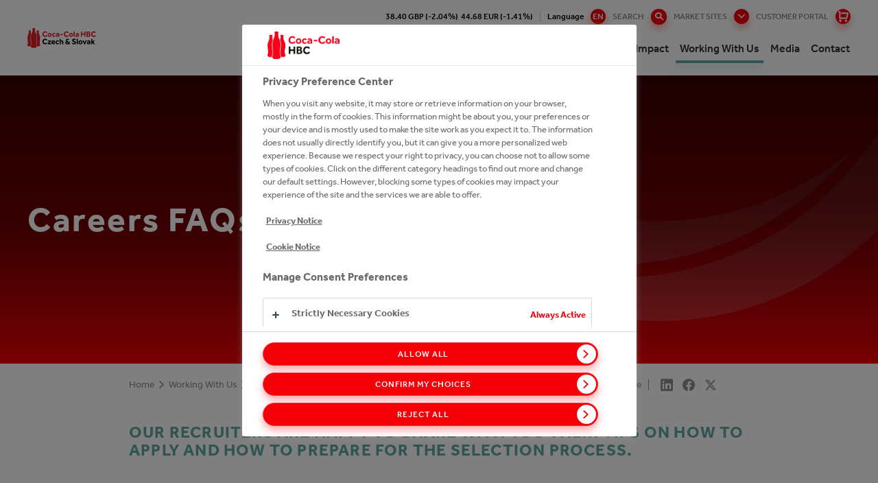

--- FILE ---
content_type: text/html;charset=utf-8
request_url: https://cz.coca-colahellenic.com/en/working-with-us/careers-faqs
body_size: 18136
content:
<!DOCTYPE HTML>
<html xmlns="http://www.w3.org/1999/xhtml" lang="en">
    
    <head>
        <meta charset="UTF-8"/>
        <title>Careers FAQs</title>
        
        <meta name="description" content="Our recruiters are happy to share with you their tips on how to apply and how to prepare for the selection process. "/>
        <meta name="template" content="content-page"/>
        
        
        
    <meta property="og:title" content="Careers FAQs"/>
    <meta property="og:site_name" content="CCH Czech Republic and Slovakia"/>
    <meta property="og:url" content="https://cz.coca-colahellenic.com/en/working-with-us/careers-faqs"/>
    <meta property="og:description" content="Our recruiters are happy to share with you their tips on how to apply and how to prepare for the selection process. "/>
    <meta property="og:image" content="https://cz.coca-colahellenic.com/content/dam/cch/us/images/page-thumbnails/working-with-us/working-with-us-careers-faq.jpg"/>
    <meta property="og:locale" content="en"/>

        
        <meta name="viewport" content="width=device-width, initial-scale=1"/>
<link rel="shortcut icon" type="image/x-icon" href="/etc.clientlibs/cch/corporate/components/structure/basepage/clientlibs/resources/images/favicon.svg"/>

<!-- GTM -->
<!-- <meta name="gtm-id" content="GTM-MGC7Z3B" data-sly-test="true"/> -->
<meta name="addevent-license" content="ahev7s8xbz3mdii3lmq4801"/>
<!-- extra-scripts -->


    <script src="https://cdn.userway.org/widget.js" data-account="hpfiRcEjFL"></script>        


    <!-- OneTrust Cookies Consent Notice start -->
    
            <!-- OneTrust Cookies Consent Notice start for cz.coca-colahellenic.com -->
            <script type="text/javascript" src="https://cdn.cookielaw.org/consent/7851dd9c-4dfa-4229-91cd-fdeb0154a96e/OtAutoBlock.js"></script>
            <script src="https://cdn.cookielaw.org/scripttemplates/otSDKStub.js" data-document-language="true" type="text/javascript" charset="UTF-8" data-domain-script="7851dd9c-4dfa-4229-91cd-fdeb0154a96e"></script>
            <script type="text/javascript">
                function OptanonWrapper() { function e() {
                    var e = document.getElementById("accept-recommended-btn-handler");
                    document.getElementsByClassName("ot-btn-container")[0].append(e), n.classList.add("ot-modal-open");
                    var t = document.getElementById("close-pc-btn-handler"),
                        c = document.getElementById("accept-recommended-btn-handler"),
                        s = document.getElementsByClassName("save-preference-btn-handler")[0],
                        r = document.getElementsByClassName("ot-pc-refuse-all-handler")[0],
                        o = document.getElementsByClassName("ot-fade-in")[0];
                    t.addEventListener("click", function(e) {
                        n.classList.remove("ot-modal-open")
                    }), c.addEventListener("click", function(e) {
                        n.classList.remove("ot-modal-open")
                    }), s.addEventListener("click", function(e) {
                        n.classList.remove("ot-modal-open")
                    }), r.addEventListener("click", function(e) {
                        n.classList.remove("ot-modal-open")
                    }), o.addEventListener("click", function(e) {
                        t.click(), n.classList.remove("ot-modal-open")
                    })
                }
                var n = document.documentElement;
                if (0 == Optanon.IsAlertBoxClosed()) Optanon.ToggleInfoDisplay(), e(); 
                var accept = document.getElementById('accept-recommended-btn-handler');
                var buttons = document.getElementsByClassName('ot-btn-container')[0];
                buttons.appendChild(accept);
                }
            </script>
            <!-- OneTrust Cookies Consent Notice end for cz.coca-colahellenic.com -->
        
    

    <!-- OneTrust Cookies Consent Notice end -->
    


        


        


    <meta name="gtm-id0" content="GTM-WNR9V96"/>

    <meta name="gtm-dl" content="dataLayer"/>
    
    
<script type="text/javascript" src="/etc.clientlibs/blacksunplc-aem-commons/clientlibs/blacksunplc/blacksunplc.min.64f95dc4ce817bbcd01f5a268352f99d.js" defer></script>
<script type="text/javascript" src="/etc.clientlibs/clientlibs/granite/jquery.min.3e24d4d067ac58228b5004abb50344ef.js" defer></script>
<script type="text/javascript" src="/etc.clientlibs/blacksunplc-aem-commons/clientlibs/blacksunplc/gtm.min.52131ad52c15dec9c209f0e3ae9c86e6.js" defer></script>




        
        
    <link rel="canonical" hreflang="en" href="https://cz.coca-colahellenic.com/en/working-with-us/careers-faqs"/>

        
	<link rel="alternate" hreflang="en-cz" href="https://cz.coca-colahellenic.com/en/working-with-us/careers-faqs"/>
<link rel="alternate" hreflang="x-default" href="https://cz.coca-colahellenic.com/en/working-with-us/careers-faqs"/>


        
        


        
    
    

    

    
    
    
<link rel="stylesheet" href="/etc.clientlibs/core/wcm/components/accordion/v1/accordion/clientlibs/site.min.44a1783be8e88dc73188908af6c38c01.css" type="text/css">
<link rel="stylesheet" href="/etc.clientlibs/core/wcm/components/tabs/v1/tabs/clientlibs/site.min.d54c23ba76bd8648119795790ae83779.css" type="text/css">
<link rel="stylesheet" href="/etc.clientlibs/core/wcm/components/carousel/v1/carousel/clientlibs/site.min.59c0d61dcf5eacb237a83816c6996ebd.css" type="text/css">
<link rel="stylesheet" href="/etc.clientlibs/core/wcm/components/image/v2/image/clientlibs/site.min.b104a4a85c21511ada13e2c6e7552d37.css" type="text/css">
<link rel="stylesheet" href="/etc.clientlibs/core/wcm/components/breadcrumb/v2/breadcrumb/clientlibs/site.min.1f6309c5b560f598957e2961529a7c8a.css" type="text/css">
<link rel="stylesheet" href="/etc.clientlibs/cch/corporate/components/structure/basepage/clientlibs/vendors.min.441cfe068a825cfe837c8eb3a23cfec7.css" type="text/css">
<link rel="stylesheet" href="/etc.clientlibs/cch/corporate/components/structure/basepage/clientlibs.min.74d3036a83b778eb888b3688d5298e29.css" type="text/css">
<link rel="stylesheet" href="/etc.clientlibs/blacksunplc-aem-components/eventlist/clientlibs.min.dd826a69e65a21603dd5871e2bb6d9b4.css" type="text/css">
<link rel="stylesheet" href="/etc.clientlibs/cch/corporate/components/structure/clientlibs/contentpage.min.17222dfaab7fa4af2c34f317fb119814.css" type="text/css">
<link rel="stylesheet" href="/etc.clientlibs/cch/corporate/components/content/video/clientlibs.min.73cee2cf52a53d958c93a669cdf6a3b1.css" type="text/css">
<link rel="stylesheet" href="/etc.clientlibs/cch/corporate/components/content/tile/clientlibs.min.7e32c2742d1163202f279368785e31d9.css" type="text/css">
<link rel="stylesheet" href="/etc.clientlibs/cch/corporate/components/content/teaser/clientlibs.min.ecc70540dc54f713a0f45d8a0e32aa9a.css" type="text/css">
<link rel="stylesheet" href="/etc.clientlibs/cch/corporate/components/content/subbrandlist/clientlibs.min.3b44f6fafbc0abeb3d83a6be00cffdb2.css" type="text/css">
<link rel="stylesheet" href="/etc.clientlibs/cch/corporate/components/content/social-share/clientlibs.min.86338aeac2d1196ca9917df75608b80c.css" type="text/css">
<link rel="stylesheet" href="/etc.clientlibs/cch/corporate/components/content/quote/clientlibs.min.fd6c64b11d979c8ae3b318106c8879a1.css" type="text/css">
<link rel="stylesheet" href="/etc.clientlibs/cch/corporate/components/content/productteaserlist/clientlibs.min.821674ef885e3399a6be1dd0cefb41ec.css" type="text/css">
<link rel="stylesheet" href="/etc.clientlibs/cch/corporate/components/content/productteaser/clientlibs.min.744046158a5304bce10401e597bd2562.css" type="text/css">
<link rel="stylesheet" href="/etc.clientlibs/cch/corporate/components/content/productlist/clientlibs.min.8ef0340b7b1edb463ed4ac0852557502.css" type="text/css">
<link rel="stylesheet" href="/etc.clientlibs/cch/corporate/components/content/product/clientlibs.min.ac2c015f91e2b56dfaaa79f68a81d887.css" type="text/css">
<link rel="stylesheet" href="/etc.clientlibs/cch/corporate/components/content/our247portfolioteaser/clientlibs.min.6c89797aadd87163a742faf218b35067.css" type="text/css">
<link rel="stylesheet" href="/etc.clientlibs/cch/corporate/components/content/our247portfolio/clientlibs.min.0854e90b8095296c45047b371d6e7f3e.css" type="text/css">
<link rel="stylesheet" href="/etc.clientlibs/cch/corporate/components/content/newsemailalertsform/clientlibs.min.9b4aed5d29a52d47b71106212408e6f2.css" type="text/css">
<link rel="stylesheet" href="/etc.clientlibs/cch/corporate/components/content/newsedition/clientlibs.min.0d80837df62e25288fa599678995ff73.css" type="text/css">
<link rel="stylesheet" href="/etc.clientlibs/cch/corporate/components/content/newsalertsform/clientlibs.min.9fdadb56b10858484ecb57622a2d0cc6.css" type="text/css">
<link rel="stylesheet" href="/etc.clientlibs/cch/corporate/components/content/microsite/supportbutton/clientlibs.min.5b4a950150c67a2babce53f6dd92e965.css" type="text/css">
<link rel="stylesheet" href="/etc.clientlibs/cch/corporate/components/content/microsite/loginform/clientlibs.min.d41d8cd98f00b204e9800998ecf8427e.css" type="text/css">
<link rel="stylesheet" href="/etc.clientlibs/cch/corporate/components/content/microsite/likebutton/clientlibs.min.735efa40708655420f383e9216aafb84.css" type="text/css">
<link rel="stylesheet" href="/etc.clientlibs/cch/corporate/components/content/mediagalleryteaser/clientlibs.min.2a32c381d95156b3e1ed6942748eaabc.css" type="text/css">
<link rel="stylesheet" href="/etc.clientlibs/cch/corporate/components/content/keystats/clientlibs.min.fb0b1127671e91b64535cad2c2e16569.css" type="text/css">
<link rel="stylesheet" href="/etc.clientlibs/cch/corporate/components/content/keybrandcarousel/clientlibs.min.c80af0b5fd9e8fe119c9abdd5766243d.css" type="text/css">
<link rel="stylesheet" href="/etc.clientlibs/cch/corporate/components/content/jobsearch/clientlibs.min.583a43695675159a68234a4749686b50.css" type="text/css">
<link rel="stylesheet" href="/etc.clientlibs/cch/corporate/components/content/image/clientlibs.min.6dc25e49e9f055048ef23b590aba42cb.css" type="text/css">
<link rel="stylesheet" href="/etc.clientlibs/cch/corporate/components/content/historytabitem/clientlibs.min.fd514434acae66126f200f794e1b96f6.css" type="text/css">
<link rel="stylesheet" href="/etc.clientlibs/cch/corporate/components/content/herobanner/clientlibs.min.95397b433535c8c457f694b39985b2a8.css" type="text/css">
<link rel="stylesheet" href="/etc.clientlibs/cch/corporate/components/content/form-container/clientlibs.min.e3c36b782d073e4dfc10f1a336fda6f4.css" type="text/css">
<link rel="stylesheet" href="/etc.clientlibs/cch/corporate/components/content/followus/clientlibs.min.b11a429007f87d19fe8b64d6df3efe08.css" type="text/css">
<link rel="stylesheet" href="/etc.clientlibs/cch/corporate/components/content/ctabannerhorizontal/clientlibs.min.a1f076d453d487546bdebfedc7669af3.css" type="text/css">
<link rel="stylesheet" href="/etc.clientlibs/cch/corporate/components/content/ctabanner/clientlibs.min.8ae20a2b8cb1e2cbe0f2298c0f81dcbc.css" type="text/css">
<link rel="stylesheet" href="/etc.clientlibs/cch/corporate/components/content/contactcard/clientlibs.min.4f0794e7916726b24d92c782251516a4.css" type="text/css">
<link rel="stylesheet" href="/etc.clientlibs/cch/corporate/components/content/carousel/clientlibs.min.6da8988cef98b9c1d207a2e5be7bcbd7.css" type="text/css">
<link rel="stylesheet" href="/etc.clientlibs/cch/corporate/components/content/brightcovepopupteaser/clientlibs.min.0e18cf17731d4b734290917014b6f0fd.css" type="text/css">
<link rel="stylesheet" href="/etc.clientlibs/cch/corporate/components/content/articlefilterpane/clientlibs.min.61869b294fd8c2fb9da0ace39e6c2d0f.css" type="text/css">
<link rel="stylesheet" href="/etc.clientlibs/cch/corporate/components/content/annualreport/clientlibs.min.2c087dd49b9c5736c8c60d5fd39055e0.css" type="text/css">
<link rel="stylesheet" href="/etc.clientlibs/core/wcm/components/pdfviewer/v1/pdfviewer/clientlibs/site.min.c79c6cf22a5b660f493131a4be3ded5f.css" type="text/css">



    

        
    
<script>(window.BOOMR_mq=window.BOOMR_mq||[]).push(["addVar",{"rua.upush":"false","rua.cpush":"false","rua.upre":"false","rua.cpre":"false","rua.uprl":"false","rua.cprl":"false","rua.cprf":"false","rua.trans":"","rua.cook":"false","rua.ims":"false","rua.ufprl":"false","rua.cfprl":"false","rua.isuxp":"false","rua.texp":"norulematch","rua.ceh":"false","rua.ueh":"false","rua.ieh.st":"0"}]);</script>
                              <script>!function(e){var n="https://s.go-mpulse.net/boomerang/";if("False"=="True")e.BOOMR_config=e.BOOMR_config||{},e.BOOMR_config.PageParams=e.BOOMR_config.PageParams||{},e.BOOMR_config.PageParams.pci=!0,n="https://s2.go-mpulse.net/boomerang/";if(window.BOOMR_API_key="HG4DC-RWR7C-WYE25-DTXQK-P95TG",function(){function e(){if(!o){var e=document.createElement("script");e.id="boomr-scr-as",e.src=window.BOOMR.url,e.async=!0,i.parentNode.appendChild(e),o=!0}}function t(e){o=!0;var n,t,a,r,d=document,O=window;if(window.BOOMR.snippetMethod=e?"if":"i",t=function(e,n){var t=d.createElement("script");t.id=n||"boomr-if-as",t.src=window.BOOMR.url,BOOMR_lstart=(new Date).getTime(),e=e||d.body,e.appendChild(t)},!window.addEventListener&&window.attachEvent&&navigator.userAgent.match(/MSIE [67]\./))return window.BOOMR.snippetMethod="s",void t(i.parentNode,"boomr-async");a=document.createElement("IFRAME"),a.src="about:blank",a.title="",a.role="presentation",a.loading="eager",r=(a.frameElement||a).style,r.width=0,r.height=0,r.border=0,r.display="none",i.parentNode.appendChild(a);try{O=a.contentWindow,d=O.document.open()}catch(_){n=document.domain,a.src="javascript:var d=document.open();d.domain='"+n+"';void(0);",O=a.contentWindow,d=O.document.open()}if(n)d._boomrl=function(){this.domain=n,t()},d.write("<bo"+"dy onload='document._boomrl();'>");else if(O._boomrl=function(){t()},O.addEventListener)O.addEventListener("load",O._boomrl,!1);else if(O.attachEvent)O.attachEvent("onload",O._boomrl);d.close()}function a(e){window.BOOMR_onload=e&&e.timeStamp||(new Date).getTime()}if(!window.BOOMR||!window.BOOMR.version&&!window.BOOMR.snippetExecuted){window.BOOMR=window.BOOMR||{},window.BOOMR.snippetStart=(new Date).getTime(),window.BOOMR.snippetExecuted=!0,window.BOOMR.snippetVersion=12,window.BOOMR.url=n+"HG4DC-RWR7C-WYE25-DTXQK-P95TG";var i=document.currentScript||document.getElementsByTagName("script")[0],o=!1,r=document.createElement("link");if(r.relList&&"function"==typeof r.relList.supports&&r.relList.supports("preload")&&"as"in r)window.BOOMR.snippetMethod="p",r.href=window.BOOMR.url,r.rel="preload",r.as="script",r.addEventListener("load",e),r.addEventListener("error",function(){t(!0)}),setTimeout(function(){if(!o)t(!0)},3e3),BOOMR_lstart=(new Date).getTime(),i.parentNode.appendChild(r);else t(!1);if(window.addEventListener)window.addEventListener("load",a,!1);else if(window.attachEvent)window.attachEvent("onload",a)}}(),"".length>0)if(e&&"performance"in e&&e.performance&&"function"==typeof e.performance.setResourceTimingBufferSize)e.performance.setResourceTimingBufferSize();!function(){if(BOOMR=e.BOOMR||{},BOOMR.plugins=BOOMR.plugins||{},!BOOMR.plugins.AK){var n=""=="true"?1:0,t="",a="amhjqfaxzcobo2lhezca-f-f2d8ac4e8-clientnsv4-s.akamaihd.net",i="false"=="true"?2:1,o={"ak.v":"39","ak.cp":"1746281","ak.ai":parseInt("1133624",10),"ak.ol":"0","ak.cr":8,"ak.ipv":4,"ak.proto":"h2","ak.rid":"590ce89e","ak.r":44387,"ak.a2":n,"ak.m":"dsca","ak.n":"essl","ak.bpcip":"3.14.152.0","ak.cport":54714,"ak.gh":"23.192.164.23","ak.quicv":"","ak.tlsv":"tls1.3","ak.0rtt":"","ak.0rtt.ed":"","ak.csrc":"-","ak.acc":"","ak.t":"1768367684","ak.ak":"hOBiQwZUYzCg5VSAfCLimQ==yKK0/rPloF7zjod9OqD9/q9xprGtJp1rHD8Ik8CUhqv+4nJU/dER9c5pTDHUSdS95GGx4ipQ66dtsKky6Xyvpd18IQzPwJMSRcTRDfYL3Zkx1EtoOQmUiTOww7dDU4ogFY16hlJXZcYBuPHjt8pWgZcLia3QyVrFEF+4p6ErlrCCWhEUaTieGnqT3evR4Fh6T+0UJ7ozKHBN/H0NWZFQxOfY0OwtSNaCgoCf8gt2U8NxycpUQlSRDM6Jjdn53Db7N10tH5061YVrh5xWOK+UuZY7/yBdb/m3uN6TPqBZnxA4ugRzAUkUfzF8mUrdBlCxiL0/MgpXv4NEyOW/oYD54IL5NenhcUPJ6Lxg7xWQ86SBeaK5Q0bKqYPtFWRLd3RH6Zwbc29bdy3Xjau33mk+YrlYTqE65SKHT2dBqA+DdiA=","ak.pv":"9","ak.dpoabenc":"","ak.tf":i};if(""!==t)o["ak.ruds"]=t;var r={i:!1,av:function(n){var t="http.initiator";if(n&&(!n[t]||"spa_hard"===n[t]))o["ak.feo"]=void 0!==e.aFeoApplied?1:0,BOOMR.addVar(o)},rv:function(){var e=["ak.bpcip","ak.cport","ak.cr","ak.csrc","ak.gh","ak.ipv","ak.m","ak.n","ak.ol","ak.proto","ak.quicv","ak.tlsv","ak.0rtt","ak.0rtt.ed","ak.r","ak.acc","ak.t","ak.tf"];BOOMR.removeVar(e)}};BOOMR.plugins.AK={akVars:o,akDNSPreFetchDomain:a,init:function(){if(!r.i){var e=BOOMR.subscribe;e("before_beacon",r.av,null,null),e("onbeacon",r.rv,null,null),r.i=!0}return this},is_complete:function(){return!0}}}}()}(window);</script></head>

    

    <body class="basepage page basicpage contentpage publish-mode    working-with-us">
        
        
    <noscript><iframe src="https://www.googletagmanager.com/ns.html?id=GTM-WNR9V96" height="0" width="0" style="display:none;visibility:hidden"></iframe></noscript>


        <!-- GTM noscript-->
<!-- <noscript><iframe src="//www.googletagmanager.com/ns.html?id=GTM-MGC7Z3B" height="0" width="0" style="display:none;visibility:hidden"></iframe></noscript> -->
        <div class="experiencefragment_header experiencefragment"><div id="experiencefragment-88208c56dd" class="cmp-experiencefragment cmp-experiencefragment--header"><header class="xf-content-height">
    


<div class="aem-Grid aem-Grid--12 aem-Grid--default--12 ">
    
    <div class="responsivegrid aem-GridColumn aem-GridColumn--default--12">


<div class="aem-Grid aem-Grid--12 aem-Grid--default--12 ">
    
    <div class="xfheader aem-GridColumn aem-GridColumn--default--12"><header class="site-header " data-page="/content/cch/cz/en/working-with-us/careers-faqs/jcr:content">
    
    <div class="site-header__gap"></div>
    <div class="site-header__row">
        <div class="header-info">
            <div class="cch-container">
                <ul>
                    <li class="share-price" data-path="/content/cch/cz/en/working-with-us/careers-faqs/jcr:content">
                        <span class="gbx"></span>&nbsp;&nbsp;
                        <span class="eur"></span>
                    </li>
                    
                    
                    <li class="nav-language">
                        <span>Language
                            <button class="btn-language"><span>en</span></button>
                        </span>
                        <ul class="dropdown-language">
                            
                        
                            <li>
                                <a href="/sk">sk</a></li>
                        
                            <li>
                                <a href="/">cz</a></li>
                        </ul>
                    </li>
                    <li>
                        <div class="header-searchbar--desktop">
                            <form action="/en/search">
                                <input type="text" name="q" placeholder="Enter Search Terms"/>
                                <button type="button" class="btn-search">Search</button>
                                <button type="submit" class="btn-search--submit"></button>
                            </form>
                        </div>
                    </li>
                    
                    <li>
                        <button class="btn-markets--toggle btn-markets">
                            Market Sites
                        </button>
                    </li>
                    <li class="portal-button desktop-portal-button">
                        <a href="https://cchbcshop.com/prelogin?utm_source=corporate&utm_medium=homepage-header&utm_campaign=corporate-acquisition-campaign" class="portal-button-link">CUSTOMER PORTAL</a>
                    </li>
                    
                </ul>
            </div>

            <div class="header-markets">
                <div class="cch-container">
                    <div class="markets-header">
                        <p>Site Selector</p>
                        <p class="markets-header__title">Current Site:
                            <span>Czech Republic and Slovakia</span></p>
                        <button class="btn-markets--toggle btn-close">Close<i class="cch-icon-times"></i></button>
                    </div>
                    
                        
                        <div class="markets-body">
    <div class="markets-list">
        
        
            
                
<div class="markets-list__item">
    <div class="market-panel">
        <div class="market-panel__heading">
            <p class="market-panel__title">
                <button>
                    Group<i class="cch-icon-plus"></i>
                </button>
            </p>
        </div>

        <div class="market-panel__body">
            <ul>
                <li class="market-panel__body-tel">
                    <strong>Phone:</strong> +414 483 59 111</li>
                <li class="market-panel__body-email">
                    <strong>Email:</strong> <a href="mailto:webmaster@cchellenic.com">webmaster@cchellenic.com</a></li>
                <li class="market-panel__body-address">
                    <strong>Address:</strong> Coca-Cola HBC AG Turmstrasse 26 Zug 6300 Switzerland Zug 6300 Switzerland</li>
            </ul>

            <a href="https://www.coca-colahellenic.com" target="_blank" class="market-panel__body-link btn-link">View Site</a>
        </div>
    </div>
</div>

            
                
<div class="markets-list__item">
    <div class="market-panel">
        <div class="market-panel__heading">
            <p class="market-panel__title">
                <button>
                    Armenia<i class="cch-icon-plus"></i>
                </button>
            </p>
        </div>

        <div class="market-panel__body">
            <ul>
                <li class="market-panel__body-tel">
                    <strong>Phone:</strong> +374 105 41 028</li>
                <li class="market-panel__body-email">
                    <strong>Email:</strong> <a href="mailto:reception.am@cchellenic.com">reception.am@cchellenic.com</a></li>
                <li class="market-panel__body-address">
                    <strong>Address:</strong> Coca-Cola HBC Armenia, Tbilisyan Highway Lane, 8/3 Building Yerevan, 0052, Armenia</li>
            </ul>

            <a href="https://am.coca-colahellenic.com" target="_blank" class="market-panel__body-link btn-link">View Site</a>
        </div>
    </div>
</div>

            
                
<div class="markets-list__item">
    <div class="market-panel">
        <div class="market-panel__heading">
            <p class="market-panel__title">
                <button>
                    Austria<i class="cch-icon-plus"></i>
                </button>
            </p>
        </div>

        <div class="market-panel__body">
            <ul>
                <li class="market-panel__body-tel">
                    <strong>Phone:</strong> +431 610 60 0</li>
                <li class="market-panel__body-email">
                    <strong>Email:</strong> <a href="mailto:cocacolaksco@cchellenic.com">cocacolaksco@cchellenic.com</a></li>
                <li class="market-panel__body-address">
                    <strong>Address:</strong> Coca-Cola HBC Austria, Clemens-Holzmeister-Straße 6, Vienna, 1100, Austria</li>
            </ul>

            <a href="https://at.coca-colahellenic.com" target="_blank" class="market-panel__body-link btn-link">View Site</a>
        </div>
    </div>
</div>

            
                
<div class="markets-list__item">
    <div class="market-panel">
        <div class="market-panel__heading">
            <p class="market-panel__title">
                <button>
                    Belarus<i class="cch-icon-plus"></i>
                </button>
            </p>
        </div>

        <div class="market-panel__body">
            <ul>
                <li class="market-panel__body-tel">
                    <strong>Phone:</strong> +375 172 10 0210</li>
                
                <li class="market-panel__body-address">
                    <strong>Address:</strong> Coca-Cola Beverages Belorussiya FE, Kolyadichi, Minsk District, 223010, Belarus</li>
            </ul>

            <a href="https://by.coca-colahellenic.com" target="_blank" class="market-panel__body-link btn-link">View Site</a>
        </div>
    </div>
</div>

            
                
<div class="markets-list__item">
    <div class="market-panel">
        <div class="market-panel__heading">
            <p class="market-panel__title">
                <button>
                    Bosnia and Herzegovina<i class="cch-icon-plus"></i>
                </button>
            </p>
        </div>

        <div class="market-panel__body">
            <ul>
                <li class="market-panel__body-tel">
                    <strong>Phone:</strong> +387 332 84 100</li>
                <li class="market-panel__body-email">
                    <strong>Email:</strong> <a href="mailto:info.ba@cchellenic.com">info.ba@cchellenic.com</a></li>
                <li class="market-panel__body-address">
                    <strong>Address:</strong> Coca-Cola HBC B-H Sarajevo, Mostarsko raskrsce bb, Hadzici, 71240, Bosnia-Herzegovina</li>
            </ul>

            <a href="https://ba.coca-colahellenic.com" target="_blank" class="market-panel__body-link btn-link">View Site</a>
        </div>
    </div>
</div>

            
                
<div class="markets-list__item">
    <div class="market-panel">
        <div class="market-panel__heading">
            <p class="market-panel__title">
                <button>
                    Bulgaria<i class="cch-icon-plus"></i>
                </button>
            </p>
        </div>

        <div class="market-panel__body">
            <ul>
                <li class="market-panel__body-tel">
                    <strong>Phone:</strong> +359 2 92 14 600</li>
                
                <li class="market-panel__body-address">
                    <strong>Address:</strong> Coca-Cola HBC Bulgaria, Coca-Cola Business Center, 8 Racho Petkov Kazandzhiyata Str., Sofia, 1766, Bulgaria</li>
            </ul>

            <a href="https://bg.coca-colahellenic.com" target="_blank" class="market-panel__body-link btn-link">View Site</a>
        </div>
    </div>
</div>

            
                
<div class="markets-list__item">
    <div class="market-panel">
        <div class="market-panel__heading">
            <p class="market-panel__title">
                <button>
                    Croatia<i class="cch-icon-plus"></i>
                </button>
            </p>
        </div>

        <div class="market-panel__body">
            <ul>
                <li class="market-panel__body-tel">
                    <strong>Phone:</strong> +385 124 80 222</li>
                <li class="market-panel__body-email">
                    <strong>Email:</strong> <a href="mailto:info.hr@cchellenic.com">info.hr@cchellenic.com</a></li>
                <li class="market-panel__body-address">
                    <strong>Address:</strong> Coca-Cola HBC Croatia, Milana Sachsa 1, Zagreb, 1000, Croatia</li>
            </ul>

            <a href="https://hr.coca-colahellenic.com" target="_blank" class="market-panel__body-link btn-link">View Site</a>
        </div>
    </div>
</div>

            
                
<div class="markets-list__item">
    <div class="market-panel">
        <div class="market-panel__heading">
            <p class="market-panel__title">
                <button>
                    Cyprus<i class="cch-icon-plus"></i>
                </button>
            </p>
        </div>

        <div class="market-panel__body">
            <ul>
                <li class="market-panel__body-tel">
                    <strong>Phone:</strong> +357 228 85 000</li>
                <li class="market-panel__body-email">
                    <strong>Email:</strong> <a href="mailto:infocy@cchellenic.com">infocy@cchellenic.com</a></li>
                <li class="market-panel__body-address">
                    <strong>Address:</strong> Coca-Cola HBC Cyprus, 66 Kyriacos Matsis Ave., Nicosia, 2409 Engomi, Cyprus</li>
            </ul>

            <a href="https://cy.coca-colahellenic.com" target="_blank" class="market-panel__body-link btn-link">View Site</a>
        </div>
    </div>
</div>

            
                
<div class="markets-list__item">
    <div class="market-panel">
        <div class="market-panel__heading">
            <p class="market-panel__title">
                <button>
                    Czech Republic and Slovakia<i class="cch-icon-plus"></i>
                </button>
            </p>
        </div>

        <div class="market-panel__body">
            <ul>
                <li class="market-panel__body-tel">
                    <strong>Phone:</strong> +420 283 01 5111</li>
                <li class="market-panel__body-email">
                    <strong>Email:</strong> <a href="mailto:vnejsi-vztahy.cz@cchellenic.com">vnejsi-vztahy.cz@cchellenic.com</a></li>
                <li class="market-panel__body-address">
                    <strong>Address:</strong> Coca-Cola HBC Czech Republic, Ceskobrodska 132 9, Praha, 198 21, Czech Republic</li>
            </ul>

            <a href="https://cz.coca-colahellenic.com" target="_blank" class="market-panel__body-link btn-link">View Site</a>
        </div>
    </div>
</div>

            
                
<div class="markets-list__item">
    <div class="market-panel">
        <div class="market-panel__heading">
            <p class="market-panel__title">
                <button>
                    Egypt<i class="cch-icon-plus"></i>
                </button>
            </p>
        </div>

        <div class="market-panel__body">
            <ul>
                <li class="market-panel__body-tel">
                    <strong>Phone:</strong> +0224047111</li>
                <li class="market-panel__body-email">
                    <strong>Email:</strong> <a href="mailto:egypt@cchellenic.com">egypt@cchellenic.com</a></li>
                <li class="market-panel__body-address">
                    <strong>Address:</strong> 6th District, industrial zone, Nasr city, Cairo, Egypt</li>
            </ul>

            <a href="https://eg.coca-colahellenic.com/en" target="_blank" class="market-panel__body-link btn-link">View Site</a>
        </div>
    </div>
</div>

            
                
<div class="markets-list__item">
    <div class="market-panel">
        <div class="market-panel__heading">
            <p class="market-panel__title">
                <button>
                    Estonia<i class="cch-icon-plus"></i>
                </button>
            </p>
        </div>

        <div class="market-panel__body">
            <ul>
                <li class="market-panel__body-tel">
                    <strong>Phone:</strong> +372 650 31 00</li>
                
                <li class="market-panel__body-address">
                    <strong>Address:</strong> Coca-Cola HBC Estonia, A.H. Tammsaare tee 92, Tallinn 13423, Estonia</li>
            </ul>

            <a href="https://poland-baltics.coca-colahellenic.com/et" target="_blank" class="market-panel__body-link btn-link">View Site</a>
        </div>
    </div>
</div>

            
                
<div class="markets-list__item">
    <div class="market-panel">
        <div class="market-panel__heading">
            <p class="market-panel__title">
                <button>
                    Greece<i class="cch-icon-plus"></i>
                </button>
            </p>
        </div>

        <div class="market-panel__body">
            <ul>
                <li class="market-panel__body-tel">
                    <strong>Phone:</strong> +302 106 38 1700</li>
                <li class="market-panel__body-email">
                    <strong>Email:</strong> <a href="mailto:infoline@cchellenic.com">infoline@cchellenic.com</a></li>
                <li class="market-panel__body-address">
                    <strong>Address:</strong> Coca-Cola HBC Greece, 60 Kifissias ave, Athens, 151 25 Maroussi, Greece</li>
            </ul>

            <a href="https://gr.coca-colahellenic.com" target="_blank" class="market-panel__body-link btn-link">View Site</a>
        </div>
    </div>
</div>

            
                
<div class="markets-list__item">
    <div class="market-panel">
        <div class="market-panel__heading">
            <p class="market-panel__title">
                <button>
                    Hungary<i class="cch-icon-plus"></i>
                </button>
            </p>
        </div>

        <div class="market-panel__body">
            <ul>
                <li class="market-panel__body-tel">
                    <strong>Phone:</strong> +36 24 500 500</li>
                
                <li class="market-panel__body-address">
                    <strong>Address:</strong> Coca-Cola HBC Hungary, Nemedi ut 104, Dunaharaszti, H-2330, Hungary</li>
            </ul>

            <a href="https://hu.coca-colahellenic.com/hu" target="_blank" class="market-panel__body-link btn-link">View Site</a>
        </div>
    </div>
</div>

            
                
<div class="markets-list__item">
    <div class="market-panel">
        <div class="market-panel__heading">
            <p class="market-panel__title">
                <button>
                    Ireland and Northern Ireland<i class="cch-icon-plus"></i>
                </button>
            </p>
        </div>

        <div class="market-panel__body">
            <ul>
                <li class="market-panel__body-tel">
                    <strong>Phone:</strong> +353 188 07 100</li>
                <li class="market-panel__body-email">
                    <strong>Email:</strong> <a href="mailto:ioi.communications@cchellenic.com">ioi.communications@cchellenic.com</a></li>
                <li class="market-panel__body-address">
                    <strong>Address:</strong> Coca-Cola HBC Ireland, Huntstown Business Park, Cappagh Road, Ballycoolin, Dublin 11, Ireland</li>
            </ul>

            <a href="https://ie.coca-colahellenic.com" target="_blank" class="market-panel__body-link btn-link">View Site</a>
        </div>
    </div>
</div>

            
                
<div class="markets-list__item">
    <div class="market-panel">
        <div class="market-panel__heading">
            <p class="market-panel__title">
                <button>
                    Italy<i class="cch-icon-plus"></i>
                </button>
            </p>
        </div>

        <div class="market-panel__body">
            <ul>
                <li class="market-panel__body-tel">
                    <strong>Phone:</strong> +390 227 07 71</li>
                <li class="market-panel__body-email">
                    <strong>Email:</strong> <a href="mailto:relazioni.esterne@cchellenic.com">relazioni.esterne@cchellenic.com</a></li>
                <li class="market-panel__body-address">
                    <strong>Address:</strong> Coca-Cola HBC Italia, Piazza Indro Montanelli, 30, Sesto San Giovanni Milano, 20099, Italy</li>
            </ul>

            <a href="https://it.coca-colahellenic.com" target="_blank" class="market-panel__body-link btn-link">View Site</a>
        </div>
    </div>
</div>

            
                
<div class="markets-list__item">
    <div class="market-panel">
        <div class="market-panel__heading">
            <p class="market-panel__title">
                <button>
                    Kosovo<i class="cch-icon-plus"></i>
                </button>
            </p>
        </div>

        <div class="market-panel__body">
            <ul>
                <li class="market-panel__body-tel">
                    <strong>Phone:</strong> +383 38 540 690</li>
                
                <li class="market-panel__body-address">
                    <strong>Address:</strong> Km 5 ,rr. Prishtine- Shkup, Prishtine, 10000, Kosovo</li>
            </ul>

            <a href="https://coca-colahellenickosovo.com" target="_blank" class="market-panel__body-link btn-link">View Site</a>
        </div>
    </div>
</div>

            
                
<div class="markets-list__item">
    <div class="market-panel">
        <div class="market-panel__heading">
            <p class="market-panel__title">
                <button>
                    Latvia<i class="cch-icon-plus"></i>
                </button>
            </p>
        </div>

        <div class="market-panel__body">
            <ul>
                <li class="market-panel__body-tel">
                    <strong>Phone:</strong> +371 671 09 999</li>
                <li class="market-panel__body-email">
                    <strong>Email:</strong> <a href="mailto:dzerieni.pasutijumi@cchellenic.com">dzerieni.pasutijumi@cchellenic.com</a></li>
                <li class="market-panel__body-address">
                    <strong>Address:</strong> Coca-Cola HBC Latvia, Ulbrokas str. 40, Riga, 1021 Latvia</li>
            </ul>

            <a href="https://poland-baltics.coca-colahellenic.com/lv" target="_blank" class="market-panel__body-link btn-link">View Site</a>
        </div>
    </div>
</div>

            
                
<div class="markets-list__item">
    <div class="market-panel">
        <div class="market-panel__heading">
            <p class="market-panel__title">
                <button>
                    Lithuania<i class="cch-icon-plus"></i>
                </button>
            </p>
        </div>

        <div class="market-panel__body">
            <ul>
                <li class="market-panel__body-tel">
                    <strong>Phone:</strong> +370 5219 9104</li>
                
                <li class="market-panel__body-address">
                    <strong>Address:</strong> Coca-Cola HBC Lithuania, Spaudos str. 6-1, Vilnius, LT- 05132, Lithuania</li>
            </ul>

            <a href="https://poland-baltics.coca-colahellenic.com/lt" target="_blank" class="market-panel__body-link btn-link">View Site</a>
        </div>
    </div>
</div>

            
                
<div class="markets-list__item">
    <div class="market-panel">
        <div class="market-panel__heading">
            <p class="market-panel__title">
                <button>
                    Nigeria<i class="cch-icon-plus"></i>
                </button>
            </p>
        </div>

        <div class="market-panel__body">
            <ul>
                <li class="market-panel__body-tel">
                    <strong>Phone:</strong> +234 127 06 670</li>
                <li class="market-panel__body-email">
                    <strong>Email:</strong> <a href="mailto:info.nbc@cchellenic.com">info.nbc@cchellenic.com</a></li>
                <li class="market-panel__body-address">
                    <strong>Address:</strong> Nigerian Bottling Company, Leventis Building, 3rd floor, Iddo House, Iddo PO Box 159, Lagos Nigeria</li>
            </ul>

            <a href="https://ng.coca-colahellenic.com" target="_blank" class="market-panel__body-link btn-link">View Site</a>
        </div>
    </div>
</div>

            
                
<div class="markets-list__item">
    <div class="market-panel">
        <div class="market-panel__heading">
            <p class="market-panel__title">
                <button>
                    North Macedonia<i class="cch-icon-plus"></i>
                </button>
            </p>
        </div>

        <div class="market-panel__body">
            <ul>
                <li class="market-panel__body-tel">
                    <strong>Phone:</strong> +389 226 11 314</li>
                <li class="market-panel__body-email">
                    <strong>Email:</strong> <a href="mailto:pivara.skopje@pivaraskopje.com.mk">pivara.skopje@pivaraskopje.com.mk</a></li>
                <li class="market-panel__body-address">
                    <strong>Address:</strong> Pivara Skopje, Str. 808, No. 12, Skopje, 1000, Republic of North Macedonia</li>
            </ul>

            <a href="https://polnacasa.mk/" target="_blank" class="market-panel__body-link btn-link">View Site</a>
        </div>
    </div>
</div>

            
                
<div class="markets-list__item">
    <div class="market-panel">
        <div class="market-panel__heading">
            <p class="market-panel__title">
                <button>
                    Poland<i class="cch-icon-plus"></i>
                </button>
            </p>
        </div>

        <div class="market-panel__body">
            <ul>
                <li class="market-panel__body-tel">
                    <strong>Phone:</strong> +482 251 95 100 / 101</li>
                <li class="market-panel__body-email">
                    <strong>Email:</strong> <a href="mailto:infopl@cchellenic.com">infopl@cchellenic.com</a></li>
                <li class="market-panel__body-address">
                    <strong>Address:</strong> Coca Cola HBC Poland, ul. Żwirki i Wigury 16, Warsaw 02-092, Poland</li>
            </ul>

            <a href="https://poland-baltics.coca-colahellenic.com/pl" target="_blank" class="market-panel__body-link btn-link">View Site</a>
        </div>
    </div>
</div>

            
                
<div class="markets-list__item">
    <div class="market-panel">
        <div class="market-panel__heading">
            <p class="market-panel__title">
                <button>
                    Romania<i class="cch-icon-plus"></i>
                </button>
            </p>
        </div>

        <div class="market-panel__body">
            <ul>
                <li class="market-panel__body-tel">
                    <strong>Phone:</strong> +402 120 21 400</li>
                <li class="market-panel__body-email">
                    <strong>Email:</strong> <a href="mailto:relatiiclienti@cchellenic.com">relatiiclienti@cchellenic.com</a></li>
                <li class="market-panel__body-address">
                    <strong>Address:</strong> Coca-Cola HBC Romania, Global City Business Park, Building 2, 10, Bucuresti Nord Str., Voluntari, Ilfov, 077190 Romania</li>
            </ul>

            <a href="https://ro.coca-colahellenic.com" target="_blank" class="market-panel__body-link btn-link">View Site</a>
        </div>
    </div>
</div>

            
                
<div class="markets-list__item">
    <div class="market-panel">
        <div class="market-panel__heading">
            <p class="market-panel__title">
                <button>
                    Serbia and Montenegro<i class="cch-icon-plus"></i>
                </button>
            </p>
        </div>

        <div class="market-panel__body">
            <ul>
                <li class="market-panel__body-tel">
                    <strong>Phone:</strong> +381 11 30 73 100</li>
                <li class="market-panel__body-email">
                    <strong>Email:</strong> <a href="mailto:pr.rs@cchellenic.com">pr.rs@cchellenic.com</a></li>
                <li class="market-panel__body-address">
                    <strong>Address:</strong> Coca-Cola HBC Serbia, 14-16, Batajnicki Drum str., Zemun, 11080, Serbia</li>
            </ul>

            <a href="https://rs.coca-colahellenic.com" target="_blank" class="market-panel__body-link btn-link">View Site</a>
        </div>
    </div>
</div>

            
                
<div class="markets-list__item">
    <div class="market-panel">
        <div class="market-panel__heading">
            <p class="market-panel__title">
                <button>
                    Slovenia<i class="cch-icon-plus"></i>
                </button>
            </p>
        </div>

        <div class="market-panel__body">
            <ul>
                <li class="market-panel__body-tel">
                    <strong>Phone:</strong> +386 158 90 400</li>
                <li class="market-panel__body-email">
                    <strong>Email:</strong> <a href="mailto:infoslo@cchellenic.com">infoslo@cchellenic.com</a></li>
                <li class="market-panel__body-address">
                    <strong>Address:</strong> Brnčičeva ulica 41g, 1231 Ljubljana-Črnuče</li>
            </ul>

            <a href="https://si.coca-colahellenic.com" target="_blank" class="market-panel__body-link btn-link">View Site</a>
        </div>
    </div>
</div>

            
                
<div class="markets-list__item">
    <div class="market-panel">
        <div class="market-panel__heading">
            <p class="market-panel__title">
                <button>
                    Switzerland<i class="cch-icon-plus"></i>
                </button>
            </p>
        </div>

        <div class="market-panel__body">
            <ul>
                <li class="market-panel__body-tel">
                    <strong>Phone:</strong> +41 (0) 44 835 91 11</li>
                <li class="market-panel__body-email">
                    <strong>Email:</strong> <a href="mailto:coca.cola@cchellenic.com">coca.cola@cchellenic.com</a></li>
                <li class="market-panel__body-address">
                    <strong>Address:</strong> Coca-Cola HBC Switzerland, Thurgauerstrasse 134, 8152 Opfikon, Switzerland</li>
            </ul>

            <a href="https://ch.coca-colahellenic.com" target="_blank" class="market-panel__body-link btn-link">View Site</a>
        </div>
    </div>
</div>

            
                
<div class="markets-list__item">
    <div class="market-panel">
        <div class="market-panel__heading">
            <p class="market-panel__title">
                <button>
                    Ukraine and Moldova<i class="cch-icon-plus"></i>
                </button>
            </p>
        </div>

        <div class="market-panel__body">
            <ul>
                <li class="market-panel__body-tel">
                    <strong>Phone:</strong> +380 444 90 0707</li>
                <li class="market-panel__body-email">
                    <strong>Email:</strong> <a href="mailto:ccbu@cchellenic.com">ccbu@cchellenic.com</a></li>
                <li class="market-panel__body-address">
                    <strong>Address:</strong> Coca-Cola Beverages Ukraine, 51st km of St. Petersburg, Highway Velyka Dymerka, Kyiv, 07 400, Ukraine</li>
            </ul>

            <a href="https://ua.coca-colahellenic.com" target="_blank" class="market-panel__body-link btn-link">View Site</a>
        </div>
    </div>
</div>

            
        
    </div>
</div>
                    
                </div>
            </div>

        </div>
        <div class="header-main">
            <div class="cch-container">

                <div class="header-left">
                    <a href="/en" class="header-logo">
                        <img src="/content/dam/cch/shared/logo/cchbc-logo-czech-slovak-red-horizontal-2d-hungary-eng.svg" alt="Coca-Cola HBC Logo" class="cmp-image__image"/>
                    </a>
                    <a href="/en" class="header-logo--invert">
                        <img src="/content/dam/cch/shared/logo/cchbc-logo-czech-slovak-white-horizontal-2d-eng.svg" alt="Coca-Cola HBC Logo" class="cmp-image__image"/>
                    </a>

                    <div class="header-left__btn-group">
                        <a href="https://cchbcshop.com/prelogin?utm_source=corporate&utm_medium=homepage-header&utm_campaign=corporate-acquisition-campaign" class="portal-button-link mobile-portal-button-link">CUSTOMER PORTAL</a>
                                            
                        <button type="button" class="btn btn-markets btn-markets--toggle"></button>
                        <button type="button" class="btn-search"></button>
                        <button type="button" class="btn btn-hamburger">
                            <span></span>
                        </button>
                    </div>
                </div>

                <div class="header-right">
                    <div class="header-right__inner">
                        

                        <div>
                            <ul class="nav-main">
                                <li>
                                    <a href="/en/about-us" data-megamenu-id="#megamenu-about-us">About Us
                                        <i class="item__expand cch-icon-arrow-right"></i>
                                    </a>
                                </li>
                            
                                <li>
                                    <a href="/en/our-24-7-portfolio" data-megamenu-id="#megamenu-our-24-7-portfolio">Our 24/7 Portfolio
                                        <i class="item__expand cch-icon-arrow-right"></i>
                                    </a>
                                </li>
                            
                                <li>
                                    <a href="/en/e-shop" data-megamenu-id="#megamenu-e-shop">E-shop
                                        
                                    </a>
                                </li>
                            
                                <li>
                                    <a href="/en/customers" data-megamenu-id="#megamenu-customers">Customers
                                        <i class="item__expand cch-icon-arrow-right"></i>
                                    </a>
                                </li>
                            
                                <li>
                                    <a href="/en/a-more-sustainable-future" data-megamenu-id="#megamenu-a-more-sustainable-future">Sustainability
                                        <i class="item__expand cch-icon-arrow-right"></i>
                                    </a>
                                </li>
                            
                                <li>
                                    <a href="/en/local-impact" data-megamenu-id="#megamenu-local-impact">Local Impact
                                        <i class="item__expand cch-icon-arrow-right"></i>
                                    </a>
                                </li>
                            
                                <li class="is-active">
                                    <a href="/en/working-with-us" data-megamenu-id="#megamenu-working-with-us">Working With Us
                                        <i class="item__expand cch-icon-arrow-right"></i>
                                    </a>
                                </li>
                            
                                <li>
                                    <a href="/en/media" data-megamenu-id="#megamenu-media">Media
                                        <i class="item__expand cch-icon-arrow-right"></i>
                                    </a>
                                </li>
                            
                                <li>
                                    <a href="/en/contact-us" data-megamenu-id="#megamenu-contact-us">Contact
                                        
                                    </a>
                                </li>
                            </ul>

                            <div class="megamenu">
                                <button class="megamenu-back">
                                    <i class="cch-icon-arrow-left"></i>
                                    Back
                                </button>

                                <div class="megamenu-list">
                                    <div id="megamenu-about-us" class="megamenu-item">
                                        <div class="cch-container">
                                            <div class="megamenu-container">
                                                <div class="megamenu-media">
                                                    
                                                    
                                                    
<a href="/en/about-us">
   <p>About Us</p>
   <img src="/content/dam/cch/us/images/navigation/about-us.jpg" alt="About Us" height="210" width="320"/>
</a>
                                                </div>

                                                <ul class="megamenu-nav">
                                                    
                                                    
                                                    
                                                    <li>
                                                        <a href="/en/about-us/at-a-glance">
                                                            At a Glance
                                                            
                                                        </a>
                                                        
                                                    </li>
                                                
                                                    
                                                    
                                                    
                                                    <li class="has-subnav">
                                                        <a href="/en/about-us/our-mission-values-and-strategy">
                                                            Our Mission, Values and Strategy
                                                            <i class="item__expand cch-icon-arrow-right"></i>
                                                        </a>
                                                        <ul class="megamenu-subnav our-mission-values-and-strategy">
                                                            <li>
                                                                <a href="/en/about-us/our-mission-values-and-strategy/mission-and-values">Mission and Values</a>
                                                            </li>
                                                        
                                                            <li>
                                                                <a href="/en/about-us/our-mission-values-and-strategy/strategy">Strategy</a>
                                                            </li>
                                                        </ul>
                                                    </li>
                                                
                                                    
                                                    
                                                    
                                                    <li>
                                                        <a href="/en/about-us/policies">
                                                            Policies
                                                            
                                                        </a>
                                                        
                                                    </li>
                                                
                                                    
                                                    
                                                    
                                                    <li>
                                                        <a href="/en/about-us/relationship-with-tccc">
                                                            Relationship with The Coca‑Cola Company
                                                            
                                                        </a>
                                                        
                                                    </li>
                                                
                                                    
                                                    
                                                    
                                                    <li>
                                                        <a href="/en/about-us/creating-and-sharing-value">
                                                            Creating and Sharing Value
                                                            
                                                        </a>
                                                        
                                                    </li>
                                                
                                                    
                                                    
                                                    
                                                    <li>
                                                        <a href="/en/about-us/history">
                                                            History
                                                            
                                                        </a>
                                                        
                                                    </li>
                                                </ul>

                                                
                                            </div>
                                        </div>
                                    </div>
                                
                                    <div id="megamenu-our-24-7-portfolio" class="megamenu-item">
                                        <div class="cch-container">
                                            <div class="megamenu-container">
                                                <div class="megamenu-media">
                                                    
                                                    
                                                    
<a href="/en/our-24-7-portfolio">
   <p>Our 24/7 Portfolio</p>
   <img src="/content/dam/cch/us/images/navigation/brands.jpg" alt="Our 24/7 Portfolio" height="210" width="320"/>
</a>
                                                </div>

                                                <ul class="megamenu-nav">
                                                    
                                                    
                                                    
                                                    <li>
                                                        <a href="/en/our-24-7-portfolio/explore-our-24-7-portfolio">
                                                            Explore our 24/7 Portfolio
                                                            
                                                        </a>
                                                        
                                                    </li>
                                                
                                                    
                                                    
                                                    
                                                    <li class="has-subnav">
                                                        <a href="/en/our-24-7-portfolio/sparkling">
                                                            Sparkling Soft Drinks
                                                            <i class="item__expand cch-icon-arrow-right"></i>
                                                        </a>
                                                        <ul class="megamenu-subnav sparkling">
                                                            
                                                        
                                                            
                                                        
                                                            
                                                        </ul>
                                                    </li>
                                                
                                                    
                                                    
                                                    
                                                    <li class="has-subnav">
                                                        <a href="/en/our-24-7-portfolio/adult-sparkling">
                                                            Adult Sparkling
                                                            <i class="item__expand cch-icon-arrow-right"></i>
                                                        </a>
                                                        <ul class="megamenu-subnav adult-sparkling">
                                                            
                                                        
                                                            
                                                        </ul>
                                                    </li>
                                                
                                                    
                                                    
                                                    
                                                    <li class="has-subnav">
                                                        <a href="/en/our-24-7-portfolio/hydration">
                                                            Hydration
                                                            <i class="item__expand cch-icon-arrow-right"></i>
                                                        </a>
                                                        <ul class="megamenu-subnav hydration">
                                                            
                                                        
                                                            
                                                        
                                                            
                                                        
                                                            
                                                        
                                                            
                                                        
                                                            
                                                        
                                                            
                                                        </ul>
                                                    </li>
                                                
                                                    
                                                    
                                                    
                                                    <li class="has-subnav">
                                                        <a href="/en/our-24-7-portfolio/juice">
                                                            Juice
                                                            <i class="item__expand cch-icon-arrow-right"></i>
                                                        </a>
                                                        <ul class="megamenu-subnav juice">
                                                            
                                                        </ul>
                                                    </li>
                                                
                                                    
                                                    
                                                    
                                                    <li class="has-subnav">
                                                        <a href="/en/our-24-7-portfolio/rtd-tea">
                                                            Ready-to-Drink Tea
                                                            <i class="item__expand cch-icon-arrow-right"></i>
                                                        </a>
                                                        <ul class="megamenu-subnav rtd-tea">
                                                            
                                                        </ul>
                                                    </li>
                                                
                                                    
                                                    
                                                    
                                                    <li class="has-subnav">
                                                        <a href="/en/our-24-7-portfolio/energy">
                                                            Energy
                                                            <i class="item__expand cch-icon-arrow-right"></i>
                                                        </a>
                                                        <ul class="megamenu-subnav energy">
                                                            
                                                        
                                                            
                                                        
                                                            
                                                        </ul>
                                                    </li>
                                                
                                                    
                                                    
                                                    
                                                    <li class="has-subnav">
                                                        <a href="/en/our-24-7-portfolio/plant-based">
                                                            Plant-Based Drinks
                                                            <i class="item__expand cch-icon-arrow-right"></i>
                                                        </a>
                                                        <ul class="megamenu-subnav plant-based">
                                                            
                                                        </ul>
                                                    </li>
                                                
                                                    
                                                    
                                                    
                                                    
                                                
                                                    
                                                    
                                                    
                                                    
                                                
                                                    
                                                    
                                                    
                                                    
                                                </ul>

                                                <ul class="megamenu-nav">
                                                    

                                                    
                                                
                                                    

                                                    
                                                
                                                    

                                                    
                                                
                                                    

                                                    
                                                
                                                    

                                                    
                                                
                                                    

                                                    
                                                
                                                    

                                                    
                                                
                                                    

                                                    
                                                
                                                    

                                                    <li class="has-subnav">
                                                        <a href="/en/our-24-7-portfolio/premium-spirits">
                                                            Premium Spirits
                                                            <i class="item__expand cch-icon-arrow-right"></i>
                                                        </a>
                                                        <ul class="megamenu-subnav">
                                                            
                                                        
                                                            
                                                        
                                                            
                                                        
                                                            
                                                        
                                                            
                                                        </ul>
                                                    </li>
                                                
                                                    

                                                    <li class="has-subnav">
                                                        <a href="/en/our-24-7-portfolio/coffee">
                                                            Coffee
                                                            <i class="item__expand cch-icon-arrow-right"></i>
                                                        </a>
                                                        <ul class="megamenu-subnav">
                                                            
                                                        
                                                            
                                                        </ul>
                                                    </li>
                                                
                                                    

                                                    <li class="has-subnav">
                                                        <a href="/en/our-24-7-portfolio/brands-a-z">
                                                            Brands A-Z
                                                            <i class="item__expand cch-icon-arrow-right"></i>
                                                        </a>
                                                        <ul class="megamenu-subnav">
                                                            
                                                        
                                                            
                                                        
                                                            
                                                        
                                                            
                                                        
                                                            
                                                        
                                                            
                                                        
                                                            
                                                        
                                                            
                                                        
                                                            
                                                        
                                                            
                                                        
                                                            
                                                        
                                                            
                                                        
                                                            
                                                        
                                                            
                                                        
                                                            
                                                        
                                                            
                                                        
                                                            
                                                        
                                                            
                                                        
                                                            
                                                        
                                                            
                                                        
                                                            
                                                        
                                                            
                                                        
                                                            
                                                        
                                                            
                                                        
                                                            
                                                        </ul>
                                                    </li>
                                                </ul>
                                            </div>
                                        </div>
                                    </div>
                                
                                    
                                
                                    <div id="megamenu-customers" class="megamenu-item">
                                        <div class="cch-container">
                                            <div class="megamenu-container">
                                                <div class="megamenu-media">
                                                    
                                                    
                                                    

                                                </div>

                                                <ul class="megamenu-nav">
                                                    
                                                    
                                                    
                                                    <li>
                                                        <a href="/en/customers/why-work-with-us">
                                                            Why Work with Coca‑Cola HBC Česko a Slovensko?
                                                            
                                                        </a>
                                                        
                                                    </li>
                                                
                                                    
                                                    
                                                    
                                                    <li class="has-subnav">
                                                        <a href="/en/customers/full-service-vending">
                                                            Full Service Vending
                                                            <i class="item__expand cch-icon-arrow-right"></i>
                                                        </a>
                                                        <ul class="megamenu-subnav full-service-vending">
                                                            <li>
                                                                <a href="/en/customers/full-service-vending/our-offer">Our Offer</a>
                                                            </li>
                                                        
                                                            <li>
                                                                <a href="/en/customers/full-service-vending/marketing-solutions">Marketing Solutions</a>
                                                            </li>
                                                        
                                                            <li>
                                                                <a href="/en/customers/full-service-vending/sales-promotions">Sales Promotions</a>
                                                            </li>
                                                        
                                                            <li>
                                                                <a href="/en/customers/full-service-vending/types-of-vending-machines">Types of Vending Machines</a>
                                                            </li>
                                                        </ul>
                                                    </li>
                                                
                                                    
                                                    
                                                    
                                                    <li>
                                                        <a href="/en/customers/e-shop">
                                                            Shopping on our e-shop
                                                            
                                                        </a>
                                                        
                                                    </li>
                                                </ul>

                                                
                                            </div>
                                        </div>
                                    </div>
                                
                                    <div id="megamenu-a-more-sustainable-future" class="megamenu-item">
                                        <div class="cch-container">
                                            <div class="megamenu-container">
                                                <div class="megamenu-media">
                                                    
                                                    
                                                    
<a href="/en/a-more-sustainable-future">
   <p>A More Sustainable Future</p>
   <img src="/content/dam/cch/us/images/navigation/sustainability.jpg" alt="A More Sustainable Future" height="210" width="320"/>
</a>
                                                </div>

                                                <ul class="megamenu-nav">
                                                    
                                                    
                                                    
                                                    <li class="has-subnav">
                                                        <a href="/en/a-more-sustainable-future/esg-report-2024">
                                                            Sustainable Development Report 2024
                                                            <i class="item__expand cch-icon-arrow-right"></i>
                                                        </a>
                                                        <ul class="megamenu-subnav esg-report-2024">
                                                            
                                                        
                                                            
                                                        
                                                            
                                                        
                                                            
                                                        </ul>
                                                    </li>
                                                
                                                    
                                                    
                                                    
                                                    <li class="has-subnav">
                                                        <a href="/en/a-more-sustainable-future/sustainability-approach">
                                                            Sustainability Approach
                                                            <i class="item__expand cch-icon-arrow-right"></i>
                                                        </a>
                                                        <ul class="megamenu-subnav sustainability-approach">
                                                            <li>
                                                                <a href="/en/a-more-sustainable-future/sustainability-approach/material-issues">Material Issues</a>
                                                            </li>
                                                        
                                                            
                                                        
                                                            <li>
                                                                <a href="/en/a-more-sustainable-future/sustainability-approach/sustainability-ratings">Sustainability Ratings</a>
                                                            </li>
                                                        
                                                            <li>
                                                                <a href="/en/a-more-sustainable-future/sustainability-approach/reporting">Reporting</a>
                                                            </li>
                                                        </ul>
                                                    </li>
                                                
                                                    
                                                    
                                                    
                                                    <li>
                                                        <a href="/en/a-more-sustainable-future/community">
                                                            Community
                                                            
                                                        </a>
                                                        
                                                    </li>
                                                
                                                    
                                                    
                                                    
                                                    <li>
                                                        <a href="/en/a-more-sustainable-future/health-and-wellness">
                                                            Health &amp; Wellness
                                                            
                                                        </a>
                                                        
                                                    </li>
                                                
                                                    
                                                    
                                                    
                                                    <li>
                                                        <a href="/en/a-more-sustainable-future/environment">
                                                            Environment
                                                            
                                                        </a>
                                                        
                                                    </li>
                                                </ul>

                                                
                                            </div>
                                        </div>
                                    </div>
                                
                                    <div id="megamenu-local-impact" class="megamenu-item">
                                        <div class="cch-container">
                                            <div class="megamenu-container">
                                                <div class="megamenu-media">
                                                    
                                                    
                                                    

                                                </div>

                                                <ul class="megamenu-nav">
                                                    
                                                    
                                                    
                                                    <li>
                                                        <a href="/en/local-impact/by-the-numbers">
                                                            By the Numbers
                                                            
                                                        </a>
                                                        
                                                    </li>
                                                
                                                    
                                                    
                                                    
                                                    <li class="has-subnav">
                                                        <a href="/en/local-impact/supply-chain">
                                                            Supply Chain
                                                            <i class="item__expand cch-icon-arrow-right"></i>
                                                        </a>
                                                        <ul class="megamenu-subnav supply-chain">
                                                            <li>
                                                                <a href="/en/local-impact/supply-chain/supply-chain-overview">Supply Chain Overview</a>
                                                            </li>
                                                        
                                                            <li>
                                                                <a href="/en/local-impact/supply-chain/our-suppliers">Our Suppliers</a>
                                                            </li>
                                                        </ul>
                                                    </li>
                                                
                                                    
                                                    
                                                    
                                                    <li>
                                                        <a href="/en/local-impact/community-support">
                                                            Community Support
                                                            
                                                        </a>
                                                        
                                                    </li>
                                                
                                                    
                                                    
                                                    
                                                    <li class="has-subnav">
                                                        <a href="/en/local-impact/bottling-plant">
                                                            Bottling Plant
                                                            <i class="item__expand cch-icon-arrow-right"></i>
                                                        </a>
                                                        <ul class="megamenu-subnav bottling-plant">
                                                            <li>
                                                                <a href="/en/local-impact/bottling-plant/prague-kyje-bottling-plant">Prague-Kyje Bottling Plant</a>
                                                            </li>
                                                        
                                                            <li>
                                                                <a href="/en/local-impact/bottling-plant/visit-our-bottling-plant">Visit our Bottling Plant</a>
                                                            </li>
                                                        </ul>
                                                    </li>
                                                </ul>

                                                
                                            </div>
                                        </div>
                                    </div>
                                
                                    <div id="megamenu-working-with-us" class="megamenu-item">
                                        <div class="cch-container">
                                            <div class="megamenu-container">
                                                <div class="megamenu-media">
                                                    
                                                    
                                                    
<a href="/en/working-with-us">
   <p>Working With Us</p>
   <img src="/content/dam/cch/us/images/navigation/careers.jpg" alt="Working With Us" height="210" width="320"/>
</a>
                                                </div>

                                                <ul class="megamenu-nav">
                                                    
                                                    
                                                    
                                                    <li>
                                                        <a href="/en/working-with-us/life-at-coca-cola-hbc">
                                                            Life at Coca-Cola HBC
                                                            
                                                        </a>
                                                        
                                                    </li>
                                                
                                                    
                                                    
                                                    
                                                    <li>
                                                        <a href="/en/working-with-us/meet-our-people">
                                                            Meet our People
                                                            
                                                        </a>
                                                        
                                                    </li>
                                                
                                                    
                                                    
                                                    
                                                    <li class="has-subnav">
                                                        <a href="/en/working-with-us/why-work-with-us">
                                                            Why Work With Us?
                                                            <i class="item__expand cch-icon-arrow-right"></i>
                                                        </a>
                                                        <ul class="megamenu-subnav why-work-with-us">
                                                            <li>
                                                                <a href="/en/working-with-us/why-work-with-us/benefits">Benefits</a>
                                                            </li>
                                                        
                                                            <li>
                                                                <a href="/en/working-with-us/why-work-with-us/learning-and-development">Learning and Development</a>
                                                            </li>
                                                        </ul>
                                                    </li>
                                                
                                                    
                                                    
                                                    
                                                    <li>
                                                        <a href="/en/working-with-us/early-careers">
                                                            Early Careers
                                                            
                                                        </a>
                                                        
                                                    </li>
                                                
                                                    
                                                    
                                                    
                                                    <li>
                                                        <a href="/en/working-with-us/professionals">
                                                            Professionals
                                                            
                                                        </a>
                                                        
                                                    </li>
                                                
                                                    
                                                    
                                                    
                                                    <li>
                                                        <a href="/en/working-with-us/careers-faqs">
                                                            Careers FAQs
                                                            
                                                        </a>
                                                        
                                                    </li>
                                                
                                                    
                                                    
                                                    
                                                    <li>
                                                        <a href="/en/working-with-us/search-and-apply">
                                                            Search and Apply
                                                            
                                                        </a>
                                                        
                                                    </li>
                                                
                                                    
                                                    
                                                    
                                                    <li>
                                                        <a href="/en/working-with-us/join-our-talent-network">
                                                            Join our Talent Network
                                                            
                                                        </a>
                                                        
                                                    </li>
                                                
                                                    
                                                    
                                                    
                                                    
                                                </ul>

                                                <ul class="megamenu-nav">
                                                    

                                                    
                                                
                                                    

                                                    
                                                
                                                    

                                                    
                                                
                                                    

                                                    
                                                
                                                    

                                                    
                                                
                                                    

                                                    
                                                
                                                    

                                                    
                                                
                                                    

                                                    
                                                
                                                    

                                                    
                                                </ul>
                                            </div>
                                        </div>
                                    </div>
                                
                                    <div id="megamenu-media" class="megamenu-item">
                                        <div class="cch-container">
                                            <div class="megamenu-container">
                                                <div class="megamenu-media">
                                                    
                                                    
                                                    
<a href="/en/media">
   <p>Media</p>
   <img src="/content/dam/cch/us/images/navigation/media.jpg" alt="Media" height="210" width="320"/>
</a>
                                                </div>

                                                <ul class="megamenu-nav">
                                                    
                                                    
                                                    
                                                    <li>
                                                        <a href="/en/media/news">
                                                            News
                                                            
                                                        </a>
                                                        
                                                    </li>
                                                
                                                    
                                                    
                                                    
                                                    <li>
                                                        <a href="/en/media/video-gallery">
                                                            Video Gallery
                                                            
                                                        </a>
                                                        
                                                    </li>
                                                </ul>

                                                
                                            </div>
                                        </div>
                                    </div>
                                
                                    
                                </div>

                                <div class="megamenu-height"></div>
                            </div>
                            <div class="nav-cookie mobile">Cookie Settings</div>

                            <div class="header-rate--mobile share-price">
                                <span class="gbx"></span>&nbsp;&nbsp;
                                <span class="eur"></span></div>
                        </div>
                    </div>

                </div>
            </div>
        </div>

        <div class="header-searchbar">
            <div class="cch-container">
                <form action="/en/search">>
                    <input type="text" name="q" placeholder="Enter Search Terms"/>
                    <button type="submit" class="btn-search--submit"></button>
                </form>
            </div>
        </div>

        <div class="header-markets--mobile">
            <!-- <div class="header-info--mobile-content"> -->
                <div class="header-markets--mobile-body">
                    <div class="cch-container">
                        <div class="markets-header">
                            <h3>Market sites</h3>
                            <p>Site Selector</p>
                            <p class="markets-header__title">Current Site:
                                <span>Czech Republic and Slovakia</span></p>
                            <button class="btn-markets--toggle btn-close">Close<i class="cch-icon-times"></i></button>
                        </div>
                        
                            
                            <div class="markets-body">
    <div class="markets-list">
        
        
            
                
<div class="markets-list__item">
    <div class="market-panel">
        <div class="market-panel__heading">
            <p class="market-panel__title">
                <button>
                    Group<i class="cch-icon-plus"></i>
                </button>
            </p>
        </div>

        <div class="market-panel__body">
            <ul>
                <li class="market-panel__body-tel">
                    <strong>Phone:</strong> +414 483 59 111</li>
                <li class="market-panel__body-email">
                    <strong>Email:</strong> <a href="mailto:webmaster@cchellenic.com">webmaster@cchellenic.com</a></li>
                <li class="market-panel__body-address">
                    <strong>Address:</strong> Coca-Cola HBC AG Turmstrasse 26 Zug 6300 Switzerland Zug 6300 Switzerland</li>
            </ul>

            <a href="https://www.coca-colahellenic.com" target="_blank" class="market-panel__body-link btn-link">View Site</a>
        </div>
    </div>
</div>

            
                
<div class="markets-list__item">
    <div class="market-panel">
        <div class="market-panel__heading">
            <p class="market-panel__title">
                <button>
                    Armenia<i class="cch-icon-plus"></i>
                </button>
            </p>
        </div>

        <div class="market-panel__body">
            <ul>
                <li class="market-panel__body-tel">
                    <strong>Phone:</strong> +374 105 41 028</li>
                <li class="market-panel__body-email">
                    <strong>Email:</strong> <a href="mailto:reception.am@cchellenic.com">reception.am@cchellenic.com</a></li>
                <li class="market-panel__body-address">
                    <strong>Address:</strong> Coca-Cola HBC Armenia, Tbilisyan Highway Lane, 8/3 Building Yerevan, 0052, Armenia</li>
            </ul>

            <a href="https://am.coca-colahellenic.com" target="_blank" class="market-panel__body-link btn-link">View Site</a>
        </div>
    </div>
</div>

            
                
<div class="markets-list__item">
    <div class="market-panel">
        <div class="market-panel__heading">
            <p class="market-panel__title">
                <button>
                    Austria<i class="cch-icon-plus"></i>
                </button>
            </p>
        </div>

        <div class="market-panel__body">
            <ul>
                <li class="market-panel__body-tel">
                    <strong>Phone:</strong> +431 610 60 0</li>
                <li class="market-panel__body-email">
                    <strong>Email:</strong> <a href="mailto:cocacolaksco@cchellenic.com">cocacolaksco@cchellenic.com</a></li>
                <li class="market-panel__body-address">
                    <strong>Address:</strong> Coca-Cola HBC Austria, Clemens-Holzmeister-Straße 6, Vienna, 1100, Austria</li>
            </ul>

            <a href="https://at.coca-colahellenic.com" target="_blank" class="market-panel__body-link btn-link">View Site</a>
        </div>
    </div>
</div>

            
                
<div class="markets-list__item">
    <div class="market-panel">
        <div class="market-panel__heading">
            <p class="market-panel__title">
                <button>
                    Belarus<i class="cch-icon-plus"></i>
                </button>
            </p>
        </div>

        <div class="market-panel__body">
            <ul>
                <li class="market-panel__body-tel">
                    <strong>Phone:</strong> +375 172 10 0210</li>
                
                <li class="market-panel__body-address">
                    <strong>Address:</strong> Coca-Cola Beverages Belorussiya FE, Kolyadichi, Minsk District, 223010, Belarus</li>
            </ul>

            <a href="https://by.coca-colahellenic.com" target="_blank" class="market-panel__body-link btn-link">View Site</a>
        </div>
    </div>
</div>

            
                
<div class="markets-list__item">
    <div class="market-panel">
        <div class="market-panel__heading">
            <p class="market-panel__title">
                <button>
                    Bosnia and Herzegovina<i class="cch-icon-plus"></i>
                </button>
            </p>
        </div>

        <div class="market-panel__body">
            <ul>
                <li class="market-panel__body-tel">
                    <strong>Phone:</strong> +387 332 84 100</li>
                <li class="market-panel__body-email">
                    <strong>Email:</strong> <a href="mailto:info.ba@cchellenic.com">info.ba@cchellenic.com</a></li>
                <li class="market-panel__body-address">
                    <strong>Address:</strong> Coca-Cola HBC B-H Sarajevo, Mostarsko raskrsce bb, Hadzici, 71240, Bosnia-Herzegovina</li>
            </ul>

            <a href="https://ba.coca-colahellenic.com" target="_blank" class="market-panel__body-link btn-link">View Site</a>
        </div>
    </div>
</div>

            
                
<div class="markets-list__item">
    <div class="market-panel">
        <div class="market-panel__heading">
            <p class="market-panel__title">
                <button>
                    Bulgaria<i class="cch-icon-plus"></i>
                </button>
            </p>
        </div>

        <div class="market-panel__body">
            <ul>
                <li class="market-panel__body-tel">
                    <strong>Phone:</strong> +359 2 92 14 600</li>
                
                <li class="market-panel__body-address">
                    <strong>Address:</strong> Coca-Cola HBC Bulgaria, Coca-Cola Business Center, 8 Racho Petkov Kazandzhiyata Str., Sofia, 1766, Bulgaria</li>
            </ul>

            <a href="https://bg.coca-colahellenic.com" target="_blank" class="market-panel__body-link btn-link">View Site</a>
        </div>
    </div>
</div>

            
                
<div class="markets-list__item">
    <div class="market-panel">
        <div class="market-panel__heading">
            <p class="market-panel__title">
                <button>
                    Croatia<i class="cch-icon-plus"></i>
                </button>
            </p>
        </div>

        <div class="market-panel__body">
            <ul>
                <li class="market-panel__body-tel">
                    <strong>Phone:</strong> +385 124 80 222</li>
                <li class="market-panel__body-email">
                    <strong>Email:</strong> <a href="mailto:info.hr@cchellenic.com">info.hr@cchellenic.com</a></li>
                <li class="market-panel__body-address">
                    <strong>Address:</strong> Coca-Cola HBC Croatia, Milana Sachsa 1, Zagreb, 1000, Croatia</li>
            </ul>

            <a href="https://hr.coca-colahellenic.com" target="_blank" class="market-panel__body-link btn-link">View Site</a>
        </div>
    </div>
</div>

            
                
<div class="markets-list__item">
    <div class="market-panel">
        <div class="market-panel__heading">
            <p class="market-panel__title">
                <button>
                    Cyprus<i class="cch-icon-plus"></i>
                </button>
            </p>
        </div>

        <div class="market-panel__body">
            <ul>
                <li class="market-panel__body-tel">
                    <strong>Phone:</strong> +357 228 85 000</li>
                <li class="market-panel__body-email">
                    <strong>Email:</strong> <a href="mailto:infocy@cchellenic.com">infocy@cchellenic.com</a></li>
                <li class="market-panel__body-address">
                    <strong>Address:</strong> Coca-Cola HBC Cyprus, 66 Kyriacos Matsis Ave., Nicosia, 2409 Engomi, Cyprus</li>
            </ul>

            <a href="https://cy.coca-colahellenic.com" target="_blank" class="market-panel__body-link btn-link">View Site</a>
        </div>
    </div>
</div>

            
                
<div class="markets-list__item">
    <div class="market-panel">
        <div class="market-panel__heading">
            <p class="market-panel__title">
                <button>
                    Czech Republic and Slovakia<i class="cch-icon-plus"></i>
                </button>
            </p>
        </div>

        <div class="market-panel__body">
            <ul>
                <li class="market-panel__body-tel">
                    <strong>Phone:</strong> +420 283 01 5111</li>
                <li class="market-panel__body-email">
                    <strong>Email:</strong> <a href="mailto:vnejsi-vztahy.cz@cchellenic.com">vnejsi-vztahy.cz@cchellenic.com</a></li>
                <li class="market-panel__body-address">
                    <strong>Address:</strong> Coca-Cola HBC Czech Republic, Ceskobrodska 132 9, Praha, 198 21, Czech Republic</li>
            </ul>

            <a href="https://cz.coca-colahellenic.com" target="_blank" class="market-panel__body-link btn-link">View Site</a>
        </div>
    </div>
</div>

            
                
<div class="markets-list__item">
    <div class="market-panel">
        <div class="market-panel__heading">
            <p class="market-panel__title">
                <button>
                    Egypt<i class="cch-icon-plus"></i>
                </button>
            </p>
        </div>

        <div class="market-panel__body">
            <ul>
                <li class="market-panel__body-tel">
                    <strong>Phone:</strong> +0224047111</li>
                <li class="market-panel__body-email">
                    <strong>Email:</strong> <a href="mailto:egypt@cchellenic.com">egypt@cchellenic.com</a></li>
                <li class="market-panel__body-address">
                    <strong>Address:</strong> 6th District, industrial zone, Nasr city, Cairo, Egypt</li>
            </ul>

            <a href="https://eg.coca-colahellenic.com/en" target="_blank" class="market-panel__body-link btn-link">View Site</a>
        </div>
    </div>
</div>

            
                
<div class="markets-list__item">
    <div class="market-panel">
        <div class="market-panel__heading">
            <p class="market-panel__title">
                <button>
                    Estonia<i class="cch-icon-plus"></i>
                </button>
            </p>
        </div>

        <div class="market-panel__body">
            <ul>
                <li class="market-panel__body-tel">
                    <strong>Phone:</strong> +372 650 31 00</li>
                
                <li class="market-panel__body-address">
                    <strong>Address:</strong> Coca-Cola HBC Estonia, A.H. Tammsaare tee 92, Tallinn 13423, Estonia</li>
            </ul>

            <a href="https://poland-baltics.coca-colahellenic.com/et" target="_blank" class="market-panel__body-link btn-link">View Site</a>
        </div>
    </div>
</div>

            
                
<div class="markets-list__item">
    <div class="market-panel">
        <div class="market-panel__heading">
            <p class="market-panel__title">
                <button>
                    Greece<i class="cch-icon-plus"></i>
                </button>
            </p>
        </div>

        <div class="market-panel__body">
            <ul>
                <li class="market-panel__body-tel">
                    <strong>Phone:</strong> +302 106 38 1700</li>
                <li class="market-panel__body-email">
                    <strong>Email:</strong> <a href="mailto:infoline@cchellenic.com">infoline@cchellenic.com</a></li>
                <li class="market-panel__body-address">
                    <strong>Address:</strong> Coca-Cola HBC Greece, 60 Kifissias ave, Athens, 151 25 Maroussi, Greece</li>
            </ul>

            <a href="https://gr.coca-colahellenic.com" target="_blank" class="market-panel__body-link btn-link">View Site</a>
        </div>
    </div>
</div>

            
                
<div class="markets-list__item">
    <div class="market-panel">
        <div class="market-panel__heading">
            <p class="market-panel__title">
                <button>
                    Hungary<i class="cch-icon-plus"></i>
                </button>
            </p>
        </div>

        <div class="market-panel__body">
            <ul>
                <li class="market-panel__body-tel">
                    <strong>Phone:</strong> +36 24 500 500</li>
                
                <li class="market-panel__body-address">
                    <strong>Address:</strong> Coca-Cola HBC Hungary, Nemedi ut 104, Dunaharaszti, H-2330, Hungary</li>
            </ul>

            <a href="https://hu.coca-colahellenic.com/hu" target="_blank" class="market-panel__body-link btn-link">View Site</a>
        </div>
    </div>
</div>

            
                
<div class="markets-list__item">
    <div class="market-panel">
        <div class="market-panel__heading">
            <p class="market-panel__title">
                <button>
                    Ireland and Northern Ireland<i class="cch-icon-plus"></i>
                </button>
            </p>
        </div>

        <div class="market-panel__body">
            <ul>
                <li class="market-panel__body-tel">
                    <strong>Phone:</strong> +353 188 07 100</li>
                <li class="market-panel__body-email">
                    <strong>Email:</strong> <a href="mailto:ioi.communications@cchellenic.com">ioi.communications@cchellenic.com</a></li>
                <li class="market-panel__body-address">
                    <strong>Address:</strong> Coca-Cola HBC Ireland, Huntstown Business Park, Cappagh Road, Ballycoolin, Dublin 11, Ireland</li>
            </ul>

            <a href="https://ie.coca-colahellenic.com" target="_blank" class="market-panel__body-link btn-link">View Site</a>
        </div>
    </div>
</div>

            
                
<div class="markets-list__item">
    <div class="market-panel">
        <div class="market-panel__heading">
            <p class="market-panel__title">
                <button>
                    Italy<i class="cch-icon-plus"></i>
                </button>
            </p>
        </div>

        <div class="market-panel__body">
            <ul>
                <li class="market-panel__body-tel">
                    <strong>Phone:</strong> +390 227 07 71</li>
                <li class="market-panel__body-email">
                    <strong>Email:</strong> <a href="mailto:relazioni.esterne@cchellenic.com">relazioni.esterne@cchellenic.com</a></li>
                <li class="market-panel__body-address">
                    <strong>Address:</strong> Coca-Cola HBC Italia, Piazza Indro Montanelli, 30, Sesto San Giovanni Milano, 20099, Italy</li>
            </ul>

            <a href="https://it.coca-colahellenic.com" target="_blank" class="market-panel__body-link btn-link">View Site</a>
        </div>
    </div>
</div>

            
                
<div class="markets-list__item">
    <div class="market-panel">
        <div class="market-panel__heading">
            <p class="market-panel__title">
                <button>
                    Kosovo<i class="cch-icon-plus"></i>
                </button>
            </p>
        </div>

        <div class="market-panel__body">
            <ul>
                <li class="market-panel__body-tel">
                    <strong>Phone:</strong> +383 38 540 690</li>
                
                <li class="market-panel__body-address">
                    <strong>Address:</strong> Km 5 ,rr. Prishtine- Shkup, Prishtine, 10000, Kosovo</li>
            </ul>

            <a href="https://coca-colahellenickosovo.com" target="_blank" class="market-panel__body-link btn-link">View Site</a>
        </div>
    </div>
</div>

            
                
<div class="markets-list__item">
    <div class="market-panel">
        <div class="market-panel__heading">
            <p class="market-panel__title">
                <button>
                    Latvia<i class="cch-icon-plus"></i>
                </button>
            </p>
        </div>

        <div class="market-panel__body">
            <ul>
                <li class="market-panel__body-tel">
                    <strong>Phone:</strong> +371 671 09 999</li>
                <li class="market-panel__body-email">
                    <strong>Email:</strong> <a href="mailto:dzerieni.pasutijumi@cchellenic.com">dzerieni.pasutijumi@cchellenic.com</a></li>
                <li class="market-panel__body-address">
                    <strong>Address:</strong> Coca-Cola HBC Latvia, Ulbrokas str. 40, Riga, 1021 Latvia</li>
            </ul>

            <a href="https://poland-baltics.coca-colahellenic.com/lv" target="_blank" class="market-panel__body-link btn-link">View Site</a>
        </div>
    </div>
</div>

            
                
<div class="markets-list__item">
    <div class="market-panel">
        <div class="market-panel__heading">
            <p class="market-panel__title">
                <button>
                    Lithuania<i class="cch-icon-plus"></i>
                </button>
            </p>
        </div>

        <div class="market-panel__body">
            <ul>
                <li class="market-panel__body-tel">
                    <strong>Phone:</strong> +370 5219 9104</li>
                
                <li class="market-panel__body-address">
                    <strong>Address:</strong> Coca-Cola HBC Lithuania, Spaudos str. 6-1, Vilnius, LT- 05132, Lithuania</li>
            </ul>

            <a href="https://poland-baltics.coca-colahellenic.com/lt" target="_blank" class="market-panel__body-link btn-link">View Site</a>
        </div>
    </div>
</div>

            
                
<div class="markets-list__item">
    <div class="market-panel">
        <div class="market-panel__heading">
            <p class="market-panel__title">
                <button>
                    Nigeria<i class="cch-icon-plus"></i>
                </button>
            </p>
        </div>

        <div class="market-panel__body">
            <ul>
                <li class="market-panel__body-tel">
                    <strong>Phone:</strong> +234 127 06 670</li>
                <li class="market-panel__body-email">
                    <strong>Email:</strong> <a href="mailto:info.nbc@cchellenic.com">info.nbc@cchellenic.com</a></li>
                <li class="market-panel__body-address">
                    <strong>Address:</strong> Nigerian Bottling Company, Leventis Building, 3rd floor, Iddo House, Iddo PO Box 159, Lagos Nigeria</li>
            </ul>

            <a href="https://ng.coca-colahellenic.com" target="_blank" class="market-panel__body-link btn-link">View Site</a>
        </div>
    </div>
</div>

            
                
<div class="markets-list__item">
    <div class="market-panel">
        <div class="market-panel__heading">
            <p class="market-panel__title">
                <button>
                    North Macedonia<i class="cch-icon-plus"></i>
                </button>
            </p>
        </div>

        <div class="market-panel__body">
            <ul>
                <li class="market-panel__body-tel">
                    <strong>Phone:</strong> +389 226 11 314</li>
                <li class="market-panel__body-email">
                    <strong>Email:</strong> <a href="mailto:pivara.skopje@pivaraskopje.com.mk">pivara.skopje@pivaraskopje.com.mk</a></li>
                <li class="market-panel__body-address">
                    <strong>Address:</strong> Pivara Skopje, Str. 808, No. 12, Skopje, 1000, Republic of North Macedonia</li>
            </ul>

            <a href="https://polnacasa.mk/" target="_blank" class="market-panel__body-link btn-link">View Site</a>
        </div>
    </div>
</div>

            
                
<div class="markets-list__item">
    <div class="market-panel">
        <div class="market-panel__heading">
            <p class="market-panel__title">
                <button>
                    Poland<i class="cch-icon-plus"></i>
                </button>
            </p>
        </div>

        <div class="market-panel__body">
            <ul>
                <li class="market-panel__body-tel">
                    <strong>Phone:</strong> +482 251 95 100 / 101</li>
                <li class="market-panel__body-email">
                    <strong>Email:</strong> <a href="mailto:infopl@cchellenic.com">infopl@cchellenic.com</a></li>
                <li class="market-panel__body-address">
                    <strong>Address:</strong> Coca Cola HBC Poland, ul. Żwirki i Wigury 16, Warsaw 02-092, Poland</li>
            </ul>

            <a href="https://poland-baltics.coca-colahellenic.com/pl" target="_blank" class="market-panel__body-link btn-link">View Site</a>
        </div>
    </div>
</div>

            
                
<div class="markets-list__item">
    <div class="market-panel">
        <div class="market-panel__heading">
            <p class="market-panel__title">
                <button>
                    Romania<i class="cch-icon-plus"></i>
                </button>
            </p>
        </div>

        <div class="market-panel__body">
            <ul>
                <li class="market-panel__body-tel">
                    <strong>Phone:</strong> +402 120 21 400</li>
                <li class="market-panel__body-email">
                    <strong>Email:</strong> <a href="mailto:relatiiclienti@cchellenic.com">relatiiclienti@cchellenic.com</a></li>
                <li class="market-panel__body-address">
                    <strong>Address:</strong> Coca-Cola HBC Romania, Global City Business Park, Building 2, 10, Bucuresti Nord Str., Voluntari, Ilfov, 077190 Romania</li>
            </ul>

            <a href="https://ro.coca-colahellenic.com" target="_blank" class="market-panel__body-link btn-link">View Site</a>
        </div>
    </div>
</div>

            
                
<div class="markets-list__item">
    <div class="market-panel">
        <div class="market-panel__heading">
            <p class="market-panel__title">
                <button>
                    Serbia and Montenegro<i class="cch-icon-plus"></i>
                </button>
            </p>
        </div>

        <div class="market-panel__body">
            <ul>
                <li class="market-panel__body-tel">
                    <strong>Phone:</strong> +381 11 30 73 100</li>
                <li class="market-panel__body-email">
                    <strong>Email:</strong> <a href="mailto:pr.rs@cchellenic.com">pr.rs@cchellenic.com</a></li>
                <li class="market-panel__body-address">
                    <strong>Address:</strong> Coca-Cola HBC Serbia, 14-16, Batajnicki Drum str., Zemun, 11080, Serbia</li>
            </ul>

            <a href="https://rs.coca-colahellenic.com" target="_blank" class="market-panel__body-link btn-link">View Site</a>
        </div>
    </div>
</div>

            
                
<div class="markets-list__item">
    <div class="market-panel">
        <div class="market-panel__heading">
            <p class="market-panel__title">
                <button>
                    Slovenia<i class="cch-icon-plus"></i>
                </button>
            </p>
        </div>

        <div class="market-panel__body">
            <ul>
                <li class="market-panel__body-tel">
                    <strong>Phone:</strong> +386 158 90 400</li>
                <li class="market-panel__body-email">
                    <strong>Email:</strong> <a href="mailto:infoslo@cchellenic.com">infoslo@cchellenic.com</a></li>
                <li class="market-panel__body-address">
                    <strong>Address:</strong> Brnčičeva ulica 41g, 1231 Ljubljana-Črnuče</li>
            </ul>

            <a href="https://si.coca-colahellenic.com" target="_blank" class="market-panel__body-link btn-link">View Site</a>
        </div>
    </div>
</div>

            
                
<div class="markets-list__item">
    <div class="market-panel">
        <div class="market-panel__heading">
            <p class="market-panel__title">
                <button>
                    Switzerland<i class="cch-icon-plus"></i>
                </button>
            </p>
        </div>

        <div class="market-panel__body">
            <ul>
                <li class="market-panel__body-tel">
                    <strong>Phone:</strong> +41 (0) 44 835 91 11</li>
                <li class="market-panel__body-email">
                    <strong>Email:</strong> <a href="mailto:coca.cola@cchellenic.com">coca.cola@cchellenic.com</a></li>
                <li class="market-panel__body-address">
                    <strong>Address:</strong> Coca-Cola HBC Switzerland, Thurgauerstrasse 134, 8152 Opfikon, Switzerland</li>
            </ul>

            <a href="https://ch.coca-colahellenic.com" target="_blank" class="market-panel__body-link btn-link">View Site</a>
        </div>
    </div>
</div>

            
                
<div class="markets-list__item">
    <div class="market-panel">
        <div class="market-panel__heading">
            <p class="market-panel__title">
                <button>
                    Ukraine and Moldova<i class="cch-icon-plus"></i>
                </button>
            </p>
        </div>

        <div class="market-panel__body">
            <ul>
                <li class="market-panel__body-tel">
                    <strong>Phone:</strong> +380 444 90 0707</li>
                <li class="market-panel__body-email">
                    <strong>Email:</strong> <a href="mailto:ccbu@cchellenic.com">ccbu@cchellenic.com</a></li>
                <li class="market-panel__body-address">
                    <strong>Address:</strong> Coca-Cola Beverages Ukraine, 51st km of St. Petersburg, Highway Velyka Dymerka, Kyiv, 07 400, Ukraine</li>
            </ul>

            <a href="https://ua.coca-colahellenic.com" target="_blank" class="market-panel__body-link btn-link">View Site</a>
        </div>
    </div>
</div>

            
        
    </div>
</div>
                        
                    </div>
                </div>

                <div class="header-markets--mobile-footer">
                    <div class="nav-language--mobile">
                        <span>Language</span>
                        <ul>
                            <li>
                                <a class="is-active" href="/en/working-with-us/careers-faqs">en</a>
                            </li>
                        
                            <li>
                                <a href="/sk">sk</a>
                            </li>
                        
                            <li>
                                <a href="/">cz</a>
                            </li>
                        </ul>
                    </div>

                    <div class="header-rate--mobile share-price">
                        <span class="gbx"></span>&nbsp;&nbsp;
                        <span class="eur"></span></div>
                </div>
            <!-- </div> -->
        </div>
    </div>

    <div class="megamenu-height__aem-AuthorLayer-Edit"></div>
</header></div>

    
</div>
</div>

    
</div>

</header>
</div>

    
</div>
<div class="title">
<div id="title-ca6fffa683" class="cmp-title">
    <h1 class="cmp-title__text">Careers FAQs</h1>
</div>

    

</div>
<div class="root responsivegrid">


<div class="aem-Grid aem-Grid--12 aem-Grid--default--12 ">
    
    <div class="teaser banner-teaser text-white bg-red aem-GridColumn aem-GridColumn--default--12"><div id="teaser-496aca30f8" class="cmp-teaser">

    


    

    
    <div class="cmp-teaser__content">
        
    

        
    <div class="cmp-teaser__description"><h1>Careers FAQs</h1>
</div>

        
    


        
        
        
        

    </div>
</div>


    
</div>
<div class="container responsivegrid container-sm aem-GridColumn aem-GridColumn--default--12">

    
    
    
    <div id="page-header" class="cmp-container">
        
        <div class="breadcrumb">
<nav id="breadcrumb-463744bb53" class="cmp-breadcrumb" aria-label="Breadcrumb">
    <ol class="cmp-breadcrumb__list" itemscope itemtype="http://schema.org/BreadcrumbList">
        
        
        <li class="cmp-breadcrumb__item" itemprop="itemListElement" itemscope itemtype="http://schema.org/ListItem">
            <a href="/en" class="cmp-breadcrumb__item-link" itemprop="item">
                <span itemprop="name">Home</span>
            </a>
            <meta itemprop="position" content="1"/>
        </li>
<li class="cmp-breadcrumb__item" itemprop="itemListElement" itemscope itemtype="http://schema.org/ListItem">
            <a href="/en/working-with-us" class="cmp-breadcrumb__item-link" itemprop="item">
                <span itemprop="name">Working With Us</span>
            </a>
            <meta itemprop="position" content="2"/>
        </li>
<li class="cmp-breadcrumb__item cmp-breadcrumb__item--active" itemprop="itemListElement" itemscope itemtype="http://schema.org/ListItem">
            
                <span itemprop="name">Careers FAQs</span>
            
            <meta itemprop="position" content="3"/>
        </li>

    </ol>
</nav>

    
</div>
<div class="socialsharewidget"><div class="socialsharewidget-content">
   <p>Share</p>
   <ul class="socialsharewidget-list">
      <li class="socialsharewidget-item__linkedin"><a href="https://www.linkedin.com/sharing/share-offsite/?url=https://cz.coca-colahellenic.com/en/working-with-us/careers-faqs" aria-label="Share this page on LinkedIn" target="_blank"><i></i></a></li>
   
      <li class="socialsharewidget-item__facebook"><a href="http://www.facebook.com/sharer.php?u=https://cz.coca-colahellenic.com/en/working-with-us/careers-faqs" aria-label="Share this page on Facebook" target="_blank"><i></i></a></li>
   
      <li class="socialsharewidget-item__twitter"><a href="https://twitter.com/intent/tweet?url=https://cz.coca-colahellenic.com/en/working-with-us/careers-faqs" aria-label="Share this page on Twitter" target="_blank"><i></i></a></li>
   </ul>
</div></div>
<div class="title">
<div id="title-d458bf20cd" class="cmp-title">
    <h3 class="cmp-title__text">Our recruiters are happy to share with you their tips on how to apply and how to prepare for the selection process. </h3>
</div>

    

</div>

        
    </div>

</div>
<div class="accordion panelcontainer aem-GridColumn aem-GridColumn--default--12">
<div id="accordion-453ca65847" class="cmp-accordion" data-cmp-is="accordion" data-placeholder-text="false">
    <div class="cmp-accordion__item" data-cmp-hook-accordion="item" data-cmp-data-layer="{&#34;accordion-453ca65847-item-c65337e4aa&#34;:{&#34;@type&#34;:&#34;blacksunplc-aem-components/core-wcm/accordion/v1/accordion/item&#34;,&#34;repo:modifyDate&#34;:&#34;2020-07-28T09:26:44Z&#34;,&#34;dc:title&#34;:&#34;Do you have tips for my CV?&#34;}}" id="accordion-453ca65847-item-c65337e4aa">
        <h3 class="cmp-accordion__header">
            <button id="accordion-453ca65847-item-c65337e4aa-button" class="cmp-accordion__button" type="button" aria-controls="accordion-453ca65847-item-c65337e4aa-panel" data-cmp-hook-accordion="button">
                <span class="cmp-accordion__title">Do you have tips for my CV?</span>
                <span class="cmp-accordion__icon"></span>
            </button>
        </h3>
        <div data-cmp-hook-accordion="panel" id="accordion-453ca65847-item-c65337e4aa-panel" class="cmp-accordion__panel cmp-accordion__panel--hidden" role="region" aria-labelledby="accordion-453ca65847-item-c65337e4aa-button"><div class="text">
<div id="text-c65337e4aa" class="cmp-text">
    <ul>
<li>Tailor the CV to the position</li>
<li>Tell us necessary information about your former roles</li>
<li>Focus not on what you did, but on your key achievements</li>
<li>Help us understand how your experience makes you a good fit for this position</li>
</ul>
<p><strong>Formalities</strong></p>
<ol>
<li>Keep it short</li>
<li>Most current position on top</li>
<li>Focus on relevant experience, no need to add experiences from 20 years ago</li>
<li>Don´t forget to add contact details</li>
</ol>

</div>

    

</div>
</div>
    </div>
<div class="cmp-accordion__item" data-cmp-hook-accordion="item" data-cmp-data-layer="{&#34;accordion-453ca65847-item-e80c3027a6&#34;:{&#34;@type&#34;:&#34;blacksunplc-aem-components/core-wcm/accordion/v1/accordion/item&#34;,&#34;repo:modifyDate&#34;:&#34;2020-07-28T09:26:44Z&#34;,&#34;dc:title&#34;:&#34; How do I apply for a job?&#34;}}" id="accordion-453ca65847-item-e80c3027a6">
        <h3 class="cmp-accordion__header">
            <button id="accordion-453ca65847-item-e80c3027a6-button" class="cmp-accordion__button" type="button" aria-controls="accordion-453ca65847-item-e80c3027a6-panel" data-cmp-hook-accordion="button">
                <span class="cmp-accordion__title"> How do I apply for a job?</span>
                <span class="cmp-accordion__icon"></span>
            </button>
        </h3>
        <div data-cmp-hook-accordion="panel" id="accordion-453ca65847-item-e80c3027a6-panel" class="cmp-accordion__panel cmp-accordion__panel--hidden" role="region" aria-labelledby="accordion-453ca65847-item-e80c3027a6-button"><div class="text">
<div id="text-e80c3027a6" class="cmp-text">
    <ul>
<li><a href="https://cchellenic.csod.com/ux/ats/careersite/19/home?c=cchellenic">Search for current open positions and apply</a> by connecting your LinkedIn profile or by uploading your CV</li>
<li>You will be asked to create a profile before you apply</li>
<li>If you have found the job ad on a job board, LinkedIn etc. you can apply using these platforms instead</li>
<li>You can apply for more than one position.</li>
</ul>

</div>

    

</div>
</div>
    </div>
<div class="cmp-accordion__item" data-cmp-hook-accordion="item" data-cmp-data-layer="{&#34;accordion-453ca65847-item-aca5ba38ee&#34;:{&#34;@type&#34;:&#34;blacksunplc-aem-components/core-wcm/accordion/v1/accordion/item&#34;,&#34;repo:modifyDate&#34;:&#34;2020-07-28T09:26:44Z&#34;,&#34;dc:title&#34;:&#34;I am not fulfilling the requirements 100%, but I am confident I would be a good fit for this job. Can I still apply?&#34;}}" id="accordion-453ca65847-item-aca5ba38ee">
        <h3 class="cmp-accordion__header">
            <button id="accordion-453ca65847-item-aca5ba38ee-button" class="cmp-accordion__button" type="button" aria-controls="accordion-453ca65847-item-aca5ba38ee-panel" data-cmp-hook-accordion="button">
                <span class="cmp-accordion__title">I am not fulfilling the requirements 100%, but I am confident I would be a good fit for this job. Can I still apply?</span>
                <span class="cmp-accordion__icon"></span>
            </button>
        </h3>
        <div data-cmp-hook-accordion="panel" id="accordion-453ca65847-item-aca5ba38ee-panel" class="cmp-accordion__panel cmp-accordion__panel--hidden" role="region" aria-labelledby="accordion-453ca65847-item-aca5ba38ee-button"><div class="text">
<div id="text-aca5ba38ee" class="cmp-text">
    <p>Yes, we still encourage you to apply. We can then review your application and decide whether to proceed or not.</p>

</div>

    

</div>
</div>
    </div>
<div class="cmp-accordion__item" data-cmp-hook-accordion="item" data-cmp-data-layer="{&#34;accordion-453ca65847-item-f35351730f&#34;:{&#34;@type&#34;:&#34;blacksunplc-aem-components/core-wcm/accordion/v1/accordion/item&#34;,&#34;repo:modifyDate&#34;:&#34;2020-07-28T09:26:44Z&#34;,&#34;dc:title&#34;:&#34; Have you received my application?&#34;}}" id="accordion-453ca65847-item-f35351730f">
        <h3 class="cmp-accordion__header">
            <button id="accordion-453ca65847-item-f35351730f-button" class="cmp-accordion__button" type="button" aria-controls="accordion-453ca65847-item-f35351730f-panel" data-cmp-hook-accordion="button">
                <span class="cmp-accordion__title"> Have you received my application?</span>
                <span class="cmp-accordion__icon"></span>
            </button>
        </h3>
        <div data-cmp-hook-accordion="panel" id="accordion-453ca65847-item-f35351730f-panel" class="cmp-accordion__panel cmp-accordion__panel--hidden" role="region" aria-labelledby="accordion-453ca65847-item-f35351730f-button"><div class="text">
<div id="text-f35351730f" class="cmp-text">
    <p><a href="https://cchellenic.csod.com/ux/ats/careersite/19/home?c=cchellenic">Once you have applied for a job</a>, you will receive an email confirming we have received your application. Check your Spam folder if you can´t find an email. From there you will receive further notifications when we had a look at your application via email or phone.</p>

</div>

    

</div>
</div>
    </div>
<div class="cmp-accordion__item" data-cmp-hook-accordion="item" data-cmp-data-layer="{&#34;accordion-453ca65847-item-f67c004341&#34;:{&#34;@type&#34;:&#34;blacksunplc-aem-components/core-wcm/accordion/v1/accordion/item&#34;,&#34;repo:modifyDate&#34;:&#34;2020-07-28T09:26:44Z&#34;,&#34;dc:title&#34;:&#34;I cannot upload my CV due to technical reasons, what can I do?&#34;}}" id="accordion-453ca65847-item-f67c004341">
        <h3 class="cmp-accordion__header">
            <button id="accordion-453ca65847-item-f67c004341-button" class="cmp-accordion__button" type="button" aria-controls="accordion-453ca65847-item-f67c004341-panel" data-cmp-hook-accordion="button">
                <span class="cmp-accordion__title">I cannot upload my CV due to technical reasons, what can I do?</span>
                <span class="cmp-accordion__icon"></span>
            </button>
        </h3>
        <div data-cmp-hook-accordion="panel" id="accordion-453ca65847-item-f67c004341-panel" class="cmp-accordion__panel cmp-accordion__panel--hidden" role="region" aria-labelledby="accordion-453ca65847-item-f67c004341-button"><div class="text">
<div id="text-f67c004341" class="cmp-text">
    <ul>
<li>If the documents are too big: Resize them and try again. Try converting files into a Word or PDF format, pictures should be submitted as JPG file</li>
<li>Please do not send your CV to any email address you might find online, due to GDPR we´re not allowed to work with CVs sent via email</li>
<li>Or: <a href="https://pages.beamery.com/coca-colahellenic/form/connect/sign-up?referral=webgroup">Sign-up for our Talent Network</a>. It will allow you to create a profile too and we will be able to add you to vacancies that match your profile</li>
</ul>

</div>

    

</div>
</div>
    </div>
<div class="cmp-accordion__item" data-cmp-hook-accordion="item" data-cmp-data-layer="{&#34;accordion-453ca65847-item-b212cc2d3c&#34;:{&#34;@type&#34;:&#34;blacksunplc-aem-components/core-wcm/accordion/v1/accordion/item&#34;,&#34;repo:modifyDate&#34;:&#34;2020-07-28T09:26:44Z&#34;,&#34;dc:title&#34;:&#34;I have applied. What´s next?&#34;}}" id="accordion-453ca65847-item-b212cc2d3c">
        <h3 class="cmp-accordion__header">
            <button id="accordion-453ca65847-item-b212cc2d3c-button" class="cmp-accordion__button" type="button" aria-controls="accordion-453ca65847-item-b212cc2d3c-panel" data-cmp-hook-accordion="button">
                <span class="cmp-accordion__title">I have applied. What´s next?</span>
                <span class="cmp-accordion__icon"></span>
            </button>
        </h3>
        <div data-cmp-hook-accordion="panel" id="accordion-453ca65847-item-b212cc2d3c-panel" class="cmp-accordion__panel cmp-accordion__panel--hidden" role="region" aria-labelledby="accordion-453ca65847-item-b212cc2d3c-button"><div class="text">
<div id="text-b212cc2d3c" class="cmp-text">
    <ul>
<li>We´ll keep you up-to-date after each step of the selection process</li>
<li>You didn´t hear back yet? This means the position is still vacant and the selection process has not yet finished</li>
<li>If we proceed with your application, we will tell you what are the exact next steps of the process for the position you have applied for</li>
<li>If you have applied via our Search and Apply page, <a href="https://cchellenic.csod.com/ats/careersite/login.aspx?c=cchellenic&amp;site=19?referral=webgroup">check the status of your application in your profile</a></li>
</ul>

</div>

    

</div>
</div>
    </div>
<div class="cmp-accordion__item" data-cmp-hook-accordion="item" data-cmp-data-layer="{&#34;accordion-453ca65847-item-26f345e933&#34;:{&#34;@type&#34;:&#34;blacksunplc-aem-components/core-wcm/accordion/v1/accordion/item&#34;,&#34;repo:modifyDate&#34;:&#34;2020-07-28T09:26:44Z&#34;,&#34;dc:title&#34;:&#34; How can I prepare for an interview?&#34;}}" id="accordion-453ca65847-item-26f345e933">
        <h3 class="cmp-accordion__header">
            <button id="accordion-453ca65847-item-26f345e933-button" class="cmp-accordion__button" type="button" aria-controls="accordion-453ca65847-item-26f345e933-panel" data-cmp-hook-accordion="button">
                <span class="cmp-accordion__title"> How can I prepare for an interview?</span>
                <span class="cmp-accordion__icon"></span>
            </button>
        </h3>
        <div data-cmp-hook-accordion="panel" id="accordion-453ca65847-item-26f345e933-panel" class="cmp-accordion__panel cmp-accordion__panel--hidden" role="region" aria-labelledby="accordion-453ca65847-item-26f345e933-button"><div class="container responsivegrid">

    
    
    
    <div id="container-26f345e933" class="cmp-container">
        
        <div class="text">
<div id="text-ed01cd413e" class="cmp-text">
    <ul>
<li>Tip: When speaking about yourself, get familiar with the STAR method. It is a way to structure interviews. It helps recruiters to understand what you have done so far, spotlighting similarities in your former role(s) and the one you are applying for.</li>
</ul>

</div>

    

</div>
<div class="image">
<div data-cmp-is="image" data-cmp-lazythreshold="0" data-cmp-src="/en/working-with-us/careers-faqs/_jcr_content/root/accordion/container/image.coreimg{.width}.png/1744582966207/star-graphic-742x488.png" data-asset="/content/dam/cch/us/images/working-with-us/why-work-with-us/Star_graphic_742x488.png" id="image-970b1b56b2" class="cmp-image" itemscope itemtype="http://schema.org/ImageObject">
    
        
            
            <img src="/en/working-with-us/careers-faqs/_jcr_content/root/accordion/container/image.coreimg.png/1744582966207/star-graphic-742x488.png" class="cmp-image__image desktop" itemprop="contentUrl" data-cmp-hook-image="image" alt="Star_graphic_742x488"/>
            <img src="/en/working-with-us/careers-faqs/_jcr_content/root/accordion/container/image.coreimg.png/1744582966207/star-graphic-742x488.png" class="cmp-image__image mobile" itemprop="contentUrl" data-cmp-hook-image="image" alt="Star_graphic_742x488"/>
            
        
    
    
    
</div>

    
</div>
<div class="text">
<div id="text-fcf9d6a3a1" class="cmp-text">
    <ul>
<li>Be prepared for video interviews! We know your busy. This is why we decided to use video interviews already a while ago. You might experience one or even two types of video interviews: a recorded video interview and a live video interview. The difference: For the first one we have recorded the interview questions and you can do your part of the interview whenever you like. Live interviews are video calls we all got used to by now. You will receive further instructions, etc. when it´s time.</li>
</ul>

</div>

    

</div>

        
    </div>

</div>
</div>
    </div>
<div class="cmp-accordion__item" data-cmp-hook-accordion="item" data-cmp-data-layer="{&#34;accordion-453ca65847-item-a395af5457&#34;:{&#34;@type&#34;:&#34;blacksunplc-aem-components/core-wcm/accordion/v1/accordion/item&#34;,&#34;repo:modifyDate&#34;:&#34;2020-07-28T09:26:44Z&#34;,&#34;dc:title&#34;:&#34;Assessment tests are part of the selection process. Why are they needed?&#34;}}" id="accordion-453ca65847-item-a395af5457">
        <h3 class="cmp-accordion__header">
            <button id="accordion-453ca65847-item-a395af5457-button" class="cmp-accordion__button" type="button" aria-controls="accordion-453ca65847-item-a395af5457-panel" data-cmp-hook-accordion="button">
                <span class="cmp-accordion__title">Assessment tests are part of the selection process. Why are they needed?</span>
                <span class="cmp-accordion__icon"></span>
            </button>
        </h3>
        <div data-cmp-hook-accordion="panel" id="accordion-453ca65847-item-a395af5457-panel" class="cmp-accordion__panel cmp-accordion__panel--hidden" role="region" aria-labelledby="accordion-453ca65847-item-a395af5457-button"><div class="text">
<div id="text-a395af5457" class="cmp-text">
    <p>We believe that you need more than experience and that everyone can acquire new skills. Still, every position at Coca-Cola HBC requires a  specific set of skills, attitudes and competencies. We´re focusing on measuring these. Each step in the process is designed to help us learn more about your individual skills and to match them with the job requirements. </p>

</div>

    

</div>
</div>
    </div>
<div class="cmp-accordion__item" data-cmp-hook-accordion="item" data-cmp-data-layer="{&#34;accordion-453ca65847-item-cea25f8bc4&#34;:{&#34;@type&#34;:&#34;blacksunplc-aem-components/core-wcm/accordion/v1/accordion/item&#34;,&#34;repo:modifyDate&#34;:&#34;2020-07-28T09:26:44Z&#34;,&#34;dc:title&#34;:&#34;Can I prepare for the assessment tests?&#34;}}" id="accordion-453ca65847-item-cea25f8bc4">
        <h3 class="cmp-accordion__header">
            <button id="accordion-453ca65847-item-cea25f8bc4-button" class="cmp-accordion__button" type="button" aria-controls="accordion-453ca65847-item-cea25f8bc4-panel" data-cmp-hook-accordion="button">
                <span class="cmp-accordion__title">Can I prepare for the assessment tests?</span>
                <span class="cmp-accordion__icon"></span>
            </button>
        </h3>
        <div data-cmp-hook-accordion="panel" id="accordion-453ca65847-item-cea25f8bc4-panel" class="cmp-accordion__panel cmp-accordion__panel--hidden" role="region" aria-labelledby="accordion-453ca65847-item-cea25f8bc4-button"><div class="text">
<div id="text-cea25f8bc4" class="cmp-text">
    <p>Assessment centers come in multiple forms: We use aptitude tests, situational judgement tests, group and individual simulation exercises, and role plays during the selection process. Regardless of the position you are applying for, all information about the associated tests will be provided in advance, along with instructions. </p>

</div>

    

</div>
</div>
    </div>

    
</div>
</div>
<div class="container responsivegrid aem-GridColumn aem-GridColumn--default--12">

    
    <div id="related-content" class="cmp-container" style="background-color:#F2F2F2;">
        


<div class="aem-Grid aem-Grid--12 aem-Grid--default--12 ">
    
    <div class="text aem-GridColumn aem-GridColumn--default--12">
<div id="text-3f09a9e713" class="cmp-text">
    <h2 style="text-align: center;">You may also like</h2>

</div>

    

</div>
<div class="container responsivegrid container-carousel--3-2-1 curve-bottom--grey aem-GridColumn aem-GridColumn--default--12">

    
    
    
    <div id="container-d375e62715" class="cmp-container" style="background-color:#F2F2F2;">
        
        <div class="teaser card-portrait-teaser"><div id="teaser-6f7a3ef51b" class="cmp-teaser">

    
    
        <div class="cmp-teaser__image">
            <div class="cmp-image" itemscope="" itemtype="http://schema.org/ImageObject" style="background-image: url('/content/dam/cch/us/images/page-thumbnails/working-with-us/working-with-us-search-apply.jpg');">
            </div>
        </div>
    

    
    <div class="cmp-teaser__content">
        
    <h2 class="cmp-teaser__title">
        <a class="cmp-teaser__title-link" href="https://careers.coca-colahellenic.com/en_US/careers/SearchJobs/">Search and Apply</a>
    </h2>

        
    

        
    <div class="cmp-teaser__action-container">
        
    <a class="cmp-teaser__action-link" id="teaser-6f7a3ef51b-cta-30246f1368" href="https://careers.coca-colahellenic.com/en_US/careers/SearchJobs/">READ MORE</a>

    </div>


        
        
        
        

    </div>
</div>


    
</div>
<div class="teaser card-portrait-teaser"><div id="teaser-3f7460f9f5" class="cmp-teaser">

    
    
        <div class="cmp-teaser__image">
            <div class="cmp-image" itemscope="" itemtype="http://schema.org/ImageObject" style="background-image: url('/content/dam/cch/us/images/working-with-us/learning-and-development/working-with-us-learning-development.jpg');">
            </div>
        </div>
    

    
    <div class="cmp-teaser__content">
        
    <h2 class="cmp-teaser__title">
        <a class="cmp-teaser__title-link" href="/en/working-with-us/why-work-with-us/learning-and-development">Learning and Development</a>
    </h2>

        
    

        
    <div class="cmp-teaser__action-container">
        
    <a class="cmp-teaser__action-link" id="teaser-3f7460f9f5-cta-b8794cac3f" href="/en/working-with-us/why-work-with-us/learning-and-development">READ MORE</a>

    </div>


        
        
        
        

    </div>
</div>


    
</div>
<div class="teaser card-portrait-teaser"><div id="teaser-a23355c51e" class="cmp-teaser">

    
    
        <div class="cmp-teaser__image">
            <div class="cmp-image" itemscope="" itemtype="http://schema.org/ImageObject" style="background-image: url('/content/dam/cch/us/images/working-with-us/landing-page/working-with-us-join-network.jpg');">
            </div>
        </div>
    

    
    <div class="cmp-teaser__content">
        
    <h2 class="cmp-teaser__title">
        <a class="cmp-teaser__title-link" href="https://cchbc.avature.net/en_US/globaltalentnetwork">Join our Talent Network</a>
    </h2>

        
    

        
    <div class="cmp-teaser__action-container">
        
    <a class="cmp-teaser__action-link" id="teaser-a23355c51e-cta-a9f0beb5fb" href="https://cchbc.avature.net/en_US/globaltalentnetwork">READ MORE</a>

    </div>


        
        
        
        

    </div>
</div>


    
</div>

        
    </div>

</div>

    
</div>

    </div>

    
</div>
<div class="container responsivegrid aem-GridColumn aem-GridColumn--default--12">

    
    
    
    <div id="container-6b99fdbdd7" class="cmp-container">
        
        
        
    </div>

</div>
<div class="separator aem-GridColumn aem-GridColumn--default--12">
<div id="separator-2255d28506" class="cmp-separator">
    <hr class="cmp-separator__horizontal-rule"/>
</div></div>

    
</div>
</div>
<div class="experiencefragment_footer experiencefragment"><div id="experiencefragment-728cd22fed" class="cmp-experiencefragment cmp-experiencefragment--footer"><footer class="xf-content-height">
    


<div class="aem-Grid aem-Grid--12 aem-Grid--default--12 ">
    
    <div class="responsivegrid aem-GridColumn aem-GridColumn--default--12">


<div class="aem-Grid aem-Grid--12 aem-Grid--default--12 ">
    
    <div class="xffooter aem-GridColumn aem-GridColumn--default--12"><footer class="site-footer">
    <div class="cch-container">
        <div class="footer-row">
            <div class="footer-col__privacy footer-col">
                <a href="/en" class="footer-logo">
                    
<div data-cmp-is="image" data-cmp-lazythreshold="0" data-cmp-src="/content/experience-fragments/cch/cz/en/site/footer/master/_jcr_content/root/responsivegrid/xffooter/logo-footer.coreimg{.width}.svg/1739891607338/cchbc-logo-czech-slovak-red-horizontal-2d-hungary-eng.svg" data-asset="/content/dam/cch/shared/logo/cchbc-logo-czech-slovak-red-horizontal-2d-hungary-eng.svg" data-asset-id="4b7e0ea9-c43c-4f7f-9a94-f09f6b74b158" id="image-e68cd9ae35" class="cmp-image" itemscope itemtype="http://schema.org/ImageObject">
    
        
            
            <img src="/content/experience-fragments/cch/cz/en/site/footer/master/_jcr_content/root/responsivegrid/xffooter/logo-footer.coreimg.svg/1739891607338/cchbc-logo-czech-slovak-red-horizontal-2d-hungary-eng.svg" class="cmp-image__image desktop" itemprop="contentUrl" data-cmp-hook-image="image" alt="cchbc-logo-czech-slovak-red-horizontal-2d-hungary-eng"/>
            <img src="/content/experience-fragments/cch/cz/en/site/footer/master/_jcr_content/root/responsivegrid/xffooter/logo-footer.coreimg.svg/1739891607338/cchbc-logo-czech-slovak-red-horizontal-2d-hungary-eng.svg" class="cmp-image__image mobile" itemprop="contentUrl" data-cmp-hook-image="image" alt="cchbc-logo-czech-slovak-red-horizontal-2d-hungary-eng"/>
            
        
    
    
    
</div>

    

                </a>
                <div data-popup-content="Please note that a minor correction was made on 19th May 2022 following an error being identified in the key to the &ldquo;Total Shareholder Return versus FTSE 100&rdquo; graph on page 138 of the Integrated Annual Report 2021." id="text-6efe6874f8" class="cmp-text ">
    <p>Copyright © 2026<br />Coca-Cola HBC.<br />All rights reserved.</p>
</div>


    


            </div>
            <div class="footer-col__nav footer-col">
                <h4>OUR BUSINESS</h4>
<ul class="footer-nav">
    <li><a href="/en/about-us">About Us</a></li>

    <li><a href="/en/our-24-7-portfolio">Our 24/7 Portfolio</a></li>

    <li><a href="/en/a-more-sustainable-future"> A More Sustainable Future</a></li>
</ul>

            </div>
            <div class="footer-col__nav footer-col">
                <h4>USEFUL INFORMATION</h4>
<ul class="footer-nav">
    <li><a href="/en/local-impact">Local Impact</a></li>

    <li><a href="/en/working-with-us">Working With Us</a></li>

    <li><a href="https://cchbcshop.com/prelogin?utm_source=corporate&utm_medium=homepage-footer&utm_campaign=corporate-acquisition-campaign">Customer Portal</a></li>
</ul>

            </div>
            <div class="footer-col__nav footer-col">
                <h4>STAY IN TOUCH</h4>
<ul class="footer-nav">
    <li><a href="/en/contact-us">Contact Us</a></li>
</ul>

            </div>
        </div>

        

        <div class="footer-row">
            
<ul class="footer-privacy">
    <li><a href="/en/glossary">Glossary</a></li>

    <li><a href="/en/sitemap">Sitemap</a></li>

    <li><a href="/en/about-us/policies">Policies</a></li>

    <li><a href="/en/privacy-notice">Privacy Notice</a></li>

    <li><a href="/en/cookie-notice">Cookie Notice</a></li>

    <li><a href="/en/whistleblowing">Whistleblowing</a></li>

    <li><a href="/en/terms-of-use">Terms of Use</a></li>

    <li><a href="/en/accessibility">Accessibility</a></li>

    <li><a href="https://secure.ethicspoint.eu/domain/media/en/gui/102336/index.html">Speak Up!</a></li>
</ul>

        </div>
    </div>
</footer>





<div class="popup-modal__overlay d-hide" style="opacity: ;"></div>
<div class="popup-modal  d-hide">
    <div class="popup-modal__container">
        <div class="popup-modal__content">
            <div class="popup-modal__body">
                <div class="popup-modal__request">
                    <h2></h2>
                    
                    <form action="" class="form">
                        <div class="input-inline" style="display: block;">
                            <div class="button">
                              <a href="/en/working-with-us">
                                  <button class="cmp-button">Link</button>
                                </a>

                            </div>
                        </div>
                        <p class="form-error d-hide"></p>
                    </form>
                </div>
            </div>
            <div class="popup-modal__footer">
                <a href="#" class="popup-modal__goback">Close</a>
            </div>
        </div>
    </div>
</div>









<div class="restriction-modal__overlay d-hide" style="opacity: ;"></div>
<div class="restriction-modal  d-hide">
    <div class="restriction-modal__container">
        <div class="restriction-modal__content">
            <div class="restriction-modal__body">
                <div class="restriction-modal__request">
                    <h2>Age restriction</h2>
                    <p class="18-plus">
                        We are committed to marketing responsibly wherever we operate, across all advertising media and for all our products, especially when it comes to marketing to children. Please confirm that you are above the legal drinking age for your country.
                    </p>

                    <form action="" class="form">
                        <div class="input-inline">
                            <!-- Day input -->
                            <!-- <input type="text" name="dob-day" id="dob-day" placeholder="DAY"
                                data-error-required-msg="Please enter your day of birth."
                                maxlength="2" pattern="\\d{1,2}" /> -->
                            <!-- Month input -->
                            <!-- <input type="text" name="dob-month" id="dob-month" placeholder="MONTH"
                                data-error-required-msg="Please enter your month of birth."
                                maxlength="2" pattern="\\d{1,2}" /> -->
                            <!-- Year input -->
                            <!-- <input type="text" name="dob-year" id="dob-year" placeholder="YEAR"
                                data-age="18"
                                data-error-required-msg="Please enter your year of birth."
                                data-error-min-msg="Please your year of birth."
                                data-error-max-msg="Invalid year of birth."
                                maxlength="4" /> -->
                            <!-- Datepicker input -->
                            <input type="date" name="dob" id="dob" class="datepicker" aria-label="Date of birth" placeholder="MM/DD/YYYY" data-age="18" data-page-required-age="18" data-error-required-msg="Please enter your date of birth." data-error-min-msg="Please enter a valid year of birth." data-error-max-msg="Invalid year of birth." data-date-format="yyyy-mm-dd"/>

                            <div class="button">
                                <button class="cmp-button">Submit</button>
                            </div>
                        </div>

                        <p class="form-error d-hide"></p>
                    </form>
                </div>

                <div class="restriction-modal__respond d-hide">
                    <h2>Sorry</h2>
                    <p>
                        Sorry, your age or location does not permit you to enter at this time.

                    </p>
                    <div class="button">
                        <a href="https://www.coca-colahellenic.com/" class="cmp-button">Home</a>
                    </div>
                </div>

            </div>

            <div class="restriction-modal__footer">
                <p>
                    
                </p>

            </div>
        </div>
    </div>
</div></div>

    
</div>
</div>

    
</div>

</footer>
</div>

    
</div>

        
    
    
<script src="/etc.clientlibs/clientlibs/granite/jquery.min.js"></script>
<script src="/etc.clientlibs/clientlibs/granite/utils.min.js"></script>
<script src="/etc.clientlibs/clientlibs/granite/jquery/granite.min.js"></script>
<script src="/etc.clientlibs/core/wcm/components/commons/site/clientlibs/container.min.js"></script>
<script src="/etc.clientlibs/core/wcm/components/accordion/v1/accordion/clientlibs/site.min.js"></script>
<script src="/etc.clientlibs/core/wcm/components/tabs/v1/tabs/clientlibs/site.min.js"></script>
<script src="/etc.clientlibs/core/wcm/components/carousel/v1/carousel/clientlibs/site.min.js"></script>
<script src="/etc.clientlibs/core/wcm/components/image/v2/image/clientlibs/site.min.js"></script>
<script src="/etc.clientlibs/core/wcm/components/form/text/v2/text/clientlibs/site.min.js"></script>
<script src="/etc.clientlibs/blacksunplc-aem-commons/clientlibs/blacksunplc/blacksunplc.min.js"></script>
<script src="/etc.clientlibs/blacksunplc-aem-commons/clientlibs/vanilla/moment.min.js"></script>
<script src="/etc.clientlibs/cch/corporate/components/structure/basepage/clientlibs/vendors.min.js"></script>
<script src="/etc.clientlibs/cch/corporate/components/structure/basepage/clientlibs.min.js"></script>
<script src="/etc.clientlibs/blacksunplc-aem-components/sitesearch/searchresult/clientlibs.min.js"></script>
<script src="/etc.clientlibs/blacksunplc-aem-components/eventlist/clientlibs.min.js"></script>
<script src="/etc.clientlibs/blacksunplc-aem-components/results/resultstabpanel/clientlibs.min.js"></script>
<script src="/etc.clientlibs/cch/corporate/components/structure/clientlibs/contentpage.min.js"></script>
<script src="/etc.clientlibs/cch/corporate/components/content/video/clientlibs.min.js"></script>
<script src="/etc.clientlibs/cch/corporate/components/content/tile/clientlibs.min.js"></script>
<script src="/etc.clientlibs/cch/corporate/components/content/teaser/clientlibs.min.js"></script>
<script src="/etc.clientlibs/cch/corporate/components/content/subbrandlist/clientlibs.min.js"></script>
<script src="/etc.clientlibs/cch/corporate/components/content/social-share/clientlibs.min.js"></script>
<script src="/etc.clientlibs/cch/corporate/components/content/reCaptcha/clientlibs.min.js"></script>
<script src="/etc.clientlibs/cch/corporate/components/content/productteaser/clientlibs.min.js"></script>
<script src="/etc.clientlibs/cch/corporate/components/content/productlist/clientlibs.min.js"></script>
<script src="/etc.clientlibs/cch/corporate/components/content/our247portfolioteaser/clientlibs.min.js"></script>
<script src="/etc.clientlibs/cch/corporate/components/content/our247portfolio/clientlibs.min.js"></script>
<script src="/etc.clientlibs/cch/corporate/components/content/newsemailalertsform/clientlibs.min.js"></script>
<script src="/etc.clientlibs/cch/corporate/components/content/newsedition/clientlibs.min.js"></script>
<script src="/etc.clientlibs/cch/corporate/components/content/newsalertsform/clientlibs.min.js"></script>
<script src="/etc.clientlibs/cch/corporate/components/content/microsite/loginform/clientlibs.min.js"></script>
<script src="/etc.clientlibs/cch/corporate/components/content/mediagalleryteaser/clientlibs.min.js"></script>
<script src="/etc.clientlibs/cch/corporate/components/content/keystats/clientlibs.min.js"></script>
<script src="/etc.clientlibs/cch/corporate/components/content/keybrandcarousel/clientlibs.min.js"></script>
<script src="/etc.clientlibs/cch/corporate/components/content/jobsearch/clientlibs.min.js"></script>
<script src="/etc.clientlibs/cch/corporate/components/content/html/clientlibs.min.js"></script>
<script src="/etc.clientlibs/cch/corporate/components/content/herobanner/clientlibs.min.js"></script>
<script src="/etc.clientlibs/cch/corporate/components/content/form-container/clientlibs.min.js"></script>
<script src="/etc.clientlibs/cch/corporate/components/content/followus/clientlibs.min.js"></script>
<script src="/etc.clientlibs/cch/corporate/components/content/ctabannerhorizontal/clientlibs.min.js"></script>
<script src="/etc.clientlibs/cch/corporate/components/content/ctabanner/clientlibs.min.js"></script>
<script src="/etc.clientlibs/cch/corporate/components/content/contactcard/clientlibs.min.js"></script>
<script src="/etc.clientlibs/cch/corporate/components/content/carousel/clientlibs.min.js"></script>
<script src="/etc.clientlibs/cch/corporate/components/content/brightcovepopupteaser/clientlibs.min.js"></script>
<script src="/etc.clientlibs/cch/corporate/components/content/articlefilterpane/clientlibs.min.js"></script>
<script src="/etc.clientlibs/cch/corporate/components/content/annualreport/clientlibs.min.js"></script>
<script src="/etc.clientlibs/core/wcm/components/pdfviewer/v1/pdfviewer/clientlibs/site.min.js"></script>
<script src="/etc.clientlibs/blacksunplc-aem-components/articlefilterpane/clientlibs.min.js"></script>



    


        
    </body>

</html>


--- FILE ---
content_type: text/css;charset=utf-8
request_url: https://cz.coca-colahellenic.com/etc.clientlibs/cch/corporate/components/content/productlist/clientlibs.min.8ef0340b7b1edb463ed4ac0852557502.css
body_size: 106
content:
@charset "utf-8";.atoz-brands{width:100%;margin:0 auto;padding:0 40px;max-width:1168px;margin-bottom:60px;margin-top:40px}
@media screen and (max-width:1366px){.atoz-brands{padding:0 20px}
}
.atoz-brands[data-filter-dropdown-disabled="true"] .atoz-brands--dropdowns{display:none}
.atoz-brands--header{margin-bottom:20px}
@media screen and (max-width:1165px){.atoz-brands--header{display:block}
}
.atoz-brands a{color:#333}
.atoz-brands--links{display:flex;flex-wrap:wrap;align-items:center;padding:0;margin:0;font-size:20px;font-size:1.25rem;text-transform:uppercase;font-weight:500}
@media screen and (max-width:991px){.atoz-brands--links{padding:20px 50px}
}
.atoz-brands--links>div{text-align:center}
.atoz-brands--links a,.atoz-brands--links span{height:26px;width:26px;line-height:26px;text-align:center;display:block;border-radius:50%}
.atoz-brands--links a:hover{color:#f40009}
.atoz-brands--links span{color:#ccc}
.atoz-brands--links .is-active{background-color:#f40009;color:#fff;font-weight:700}
.atoz-brands--links .is-active:hover{color:#fff}
.atoz-brands--dropdowns{margin:10px 0 20px;display:flex;justify-content:flex-start;font-size:12px;font-size:.75rem}
@media screen and (max-width:767px){.atoz-brands--dropdowns{flex-direction:column}
}
.atoz-brands--dropdowns #licensing-agrrement-filter+.select2.select2-container--default{width:220px !important}
@media screen and (max-width:767px){.atoz-brands--dropdowns #licensing-agrrement-filter+.select2.select2-container--default{width:100% !important}
}
.atoz-brands--dropdowns #brand-type-filter+.select2.select2-container--default{width:250px !important;margin-left:10px}
@media screen and (max-width:767px){.atoz-brands--dropdowns #brand-type-filter+.select2.select2-container--default{width:100% !important;margin:20px 0 0}
}
.atoz-brands--dropdowns .select2.select2-container--default{z-index:2}
.atoz-brands--dropdowns .reset{background-color:#f40009;background-image:url("../../../../../../etc.clientlibs/cch/corporate/components/structure/basepage/clientlibs/resources/images/icons/refresh.svg");background-size:80%;background-position:center;margin:0;background-repeat:no-repeat;margin-left:10px;display:none;box-shadow:rgba(244,0,9,0.35) 0 6px 12px;border-radius:1000px;padding:17px}
@media screen and (max-width:767px){.atoz-brands--dropdowns .reset{align-self:flex-start;margin-left:0;margin-top:10px}
}
.atoz-brands--dropdowns .reset.show{display:block}
.atoz-brands--list-item{overflow:hidden;position:relative;display:flex;margin-top:20px;padding:20px;border:1px solid #ccc;border-radius:10px;align-items:center}
@media screen and (max-width:767px){.atoz-brands--list-item{flex-wrap:wrap;justify-content:center}
}
.atoz-brands--list-item .item-image{flex:0 0 150px;margin-right:40px}
@media screen and (max-width:767px){.atoz-brands--list-item .item-image{margin-bottom:40px;margin-right:0;text-align:center;width:100%}
}
.atoz-brands--list-item .item-content{align-self:stretch;padding-bottom:50px;position:relative;width:100%;font-size:14px;font-size:.875rem;line-height:22px;line-height:1.375rem}
@media screen and (max-width:767px){.atoz-brands--list-item .item-content{padding-bottom:0;min-height:auto;width:100%}
}
.atoz-brands--list-item p{margin-top:15px}
.atoz-brands--list-item .bottom-bar{display:flex;justify-content:space-between;align-items:center;margin-top:20px;position:absolute;width:100%;bottom:0;flex-wrap:wrap}
@media screen and (max-width:767px){.atoz-brands--list-item .bottom-bar{position:relative}
}
.atoz-brands--list-item .bottom-bar .links{display:flex;align-items:center}
.atoz-brands--list-item .bottom-bar .links a{margin-left:60px;display:flex;align-items:center}
@media screen and (max-width:991px){.atoz-brands--list-item .bottom-bar .links a{margin-left:40px}
}
.atoz-brands--list-item .bottom-bar .links a:first-child{margin-left:0}
.atoz-brands--list-item .bottom-bar .links a:after{font-family:"CCH-Icon";content:"\e901";color:#f40009;margin-left:10px}
.atoz-brands--list-item .bottom-bar .links .external-link::after{content:"\e90d"}
.atoz-brands--age-gate{display:flex;align-items:center;justify-content:center;position:absolute;left:0;top:0;padding:0 15px;width:100%;height:100%;text-align:center;background:rgba(255,255,255,0.9)}
.atoz-brands--age-gate p{margin-left:auto;margin-right:auto;max-width:60%;font-weight:700}
@media screen and (max-width:767px){.atoz-brands--age-gate p{max-width:none}
}
.atoz-brands--age-gate p:first-child{margin-top:0}
.atoz-brands .share-links{display:flex}
@media screen and (max-width:767px){.atoz-brands .share-links{margin-top:20px}
}
.atoz-brands .share-links a{height:30px;width:30px;font-size:0;color:#333}
.atoz-brands .share-links a:hover{color:#61a9a4}
.atoz-brands .share-links .icon{display:flex;justify-content:center;align-items:center;font-size:20px}
.atoz-brands .share-links .icon::after{font-family:"CCH-Icon"}
.atoz-brands .share-links .icon-twitter:after{content:"\e916"}
.atoz-brands .share-links .icon-facebook:after{content:"\e914"}
.atoz-brands .share-links .icon-instagram:after{content:"\e91a"}
.atoz-brands .share-links .icon-youtube:after{content:"\e91b"}
.atoz-brands .share-links .icon-linkedin:after{content:"\e915"}
.atoz-brands .slick-slide div:focus,.atoz-brands .slick-slide a:focus{outline:0}
.select2-container{z-index:1}
.select2-container ul#select2-brand-type-filter-results .select2-results__option,.select2-container ul#select2-licensing-agrrement-filter-results .select2-results__option{line-height:1.3;padding:5px 20px}
@media screen and (max-width:767px){.select2-container{z-index:2}
.select2-container.select2-container--open .select2-dropdown.select2-dropdown--below{top:-1px}
}

--- FILE ---
content_type: text/css;charset=utf-8
request_url: https://cz.coca-colahellenic.com/etc.clientlibs/cch/corporate/components/content/our247portfolio/clientlibs.min.0854e90b8095296c45047b371d6e7f3e.css
body_size: 2083
content:
@charset "utf-8";.cch-tooltip-wrapper{position:absolute;width:auto;padding:5px 20px;top:100px;left:40%;background:#fff;box-shadow:0 0 5px rgba(0,0,0,0.2);z-index:2;box-sizing:border-box;border-radius:30px;font-size:12px;font-weight:bold;text-transform:uppercase}
.cmp-our-247-portfolio{padding-bottom:2.2vw;position:relative}
.cmp-our-247-portfolio:after{content:"";position:absolute;bottom:-2px;width:100%;left:0;padding-bottom:13.68960469%;background-image:url("../../../../../../etc.clientlibs/cch/corporate/components/structure/basepage/clientlibs/resources/images/dividers/curve-bottom-white--yellow-teal-lightgrey.svg");background-size:cover;background-position:center;pointer-events:none;z-index:2}
@media screen and (max-width:767px){.cmp-our-247-portfolio:after{height:23vw;bottom:auto;top:calc(410px - 23vw/1.12);background-image:url("../../../../../../etc.clientlibs/cch/corporate/components/structure/basepage/clientlibs/resources/images/dividers/mobile/curve-bottom-white--yellow-teal-lightgrey.svg")}
}
.cmp-our-247-portfolio .portfolio-carousel__item{height:100%;background-size:cover;background-position:center}
@media screen and (max-width:767px){.cmp-our-247-portfolio .portfolio-carousel__item{background-position:right}
}
.cmp-our-247-portfolio .portfolio-carousel__wrapper{width:100%;margin:0 auto;padding:0 40px;max-width:1168px;padding-top:200px;color:#fff;min-height:800px;height:100vh}
@media screen and (max-width:767px){.cmp-our-247-portfolio .portfolio-carousel__wrapper{min-height:auto;height:450px}
}
.aem-AuthorLayer-Edit .cmp-our-247-portfolio .portfolio-carousel__wrapper{height:800px}
.cmp-our-247-portfolio .portfolio-carousel .slick-prev,.cmp-our-247-portfolio .portfolio-carousel .slick-next{font-size:12px;background:0;color:#fff;box-shadow:none;border-radius:0;padding-top:50px;width:auto;min-width:40px;word-break:break-word;line-height:normal;height:80px}
html[lang=en] .cmp-our-247-portfolio .portfolio-carousel .slick-prev,html[lang=en] .cmp-our-247-portfolio .portfolio-carousel .slick-next{width:60px}
@media screen and (max-width:1366px){.cmp-our-247-portfolio .portfolio-carousel .slick-prev,.cmp-our-247-portfolio .portfolio-carousel .slick-next{top:initial;bottom:75px;transform:none;z-index:3;width:auto}
}
@media screen and (max-width:767px){.cmp-our-247-portfolio .portfolio-carousel .slick-prev,.cmp-our-247-portfolio .portfolio-carousel .slick-next{bottom:69.90338164px}
}
.cmp-our-247-portfolio .portfolio-carousel .slick-prev:before,.cmp-our-247-portfolio .portfolio-carousel .slick-next:before{background:#fff;height:40px;box-shadow:rgba(0,0,0,0.35) 0 6px 12px;border-radius:50%;position:absolute;width:40px;top:0;left:50%;transform:translateX(-50%)}
.cmp-our-247-portfolio .portfolio-carousel .slick-prev:hover,.cmp-our-247-portfolio .portfolio-carousel .slick-next:hover{opacity:1}
.cmp-our-247-portfolio .portfolio-carousel .slick-prev:hover::before,.cmp-our-247-portfolio .portfolio-carousel .slick-next:hover::before{color:#fff;background:#f40009}
.cmp-our-247-portfolio .portfolio-carousel .slick-prev{left:40px}
@media screen and (max-width:1366px){.cmp-our-247-portfolio .portfolio-carousel .slick-prev{text-align:left}
}
@media screen and (max-width:1366px){.cmp-our-247-portfolio .portfolio-carousel .slick-prev:before{left:0;transform:none;text-align:center}
}
.cmp-our-247-portfolio .portfolio-carousel .slick-next{right:40px}
@media screen and (max-width:1366px){.cmp-our-247-portfolio .portfolio-carousel .slick-next{text-align:right}
}
@media screen and (max-width:1366px){.cmp-our-247-portfolio .portfolio-carousel .slick-next:before{left:initial;right:0;transform:none;text-align:center}
}
.cmp-our-247-portfolio .outside-carousel{position:absolute;width:100%;z-index:2;top:130px;pointer-events:none}
.cmp-our-247-portfolio .outside-carousel__svg-section{top:310px}
@media screen and (max-width:767px){.cmp-our-247-portfolio .outside-carousel__svg-section{position:relative;background-color:#90908e;top:0;padding:40px 0 159.90338164px;margin-top:-10px;background-size:cover;background-position:left center}
.cmp-our-247-portfolio .outside-carousel__svg-section::after{content:"";position:absolute;bottom:0;height:9.90338164%;background-image:url("../../../../../../etc.clientlibs/cch/corporate/components/structure/basepage/clientlibs/resources/images/dividers/mobile/mountain-bottom-white--centre.svg");background-size:cover;background-position:center center;width:100%}
}
@media screen and (max-width:767px){.cmp-our-247-portfolio .outside-carousel__text-section .cch-container{display:flex;flex-direction:column;justify-content:flex-start;align-items:flex-start}
}
.aem-AuthorLayer-Edit .cmp-our-247-portfolio .outside-carousel{display:none}
@media screen and (max-width:1366px){.cmp-our-247-portfolio .slick-slider{z-index:initial}
}
@media screen and (max-width:767px){.cmp-our-247-portfolio .slick-slider{position:static}
}
.cmp-our-247-portfolio__topbar{position:relative}
.cmp-our-247-portfolio__topbar-right{position:absolute;top:0;right:0;text-align:right}
.cmp-our-247-portfolio__badge{padding:7px 16px;font-weight:500;text-transform:uppercase;background:#fff;border-radius:1000px;float:right;font-size:9px;font-size:.5625rem;line-height:13px;line-height:.8125rem}
@media screen and (max-width:767px){.cmp-our-247-portfolio__badge{float:none;order:2}
}
.cmp-our-247-portfolio__badge .badge-time{color:#f40009}
.cmp-our-247-portfolio__arrow{position:absolute;top:50%;margin:0;padding:0;width:60px;text-align:center;color:#fff;background:0;transform:translate(0,-50%);opacity:.5;font-size:12px;font-size:.75rem}
.cmp-our-247-portfolio__arrow:hover{opacity:1}
.cmp-our-247-portfolio__arrow-icon{display:block;margin:0 auto 14px;width:40px;height:40px;background:#fff;border-radius:1000px}
.cmp-our-247-portfolio__arrow-icon:after{font-family:"CCH-Icon";color:#90908e;line-height:40px;text-align:center;font-size:16px;font-size:1rem}
.cmp-our-247-portfolio__arrow-left{left:20px}
.cmp-our-247-portfolio__arrow-left .cmp-our-247-portfolio__arrow-icon:after{content:"\e900"}
.cmp-our-247-portfolio__arrow-right{right:20px}
.cmp-our-247-portfolio__arrow-right .cmp-our-247-portfolio__arrow-icon:after{content:"\e901"}
.cmp-our-247-portfolio .cch-container{max-width:1168px}
.cmp-our-247-portfolio h1,.cmp-our-247-portfolio h2{color:#fff;padding-right:130px}
@media screen and (max-width:767px){.cmp-our-247-portfolio h1,.cmp-our-247-portfolio h2{margin-top:0;padding-right:0}
}
.cmp-our-247-portfolio h1+h1,.cmp-our-247-portfolio h2+h1,.cmp-our-247-portfolio h1+h2,.cmp-our-247-portfolio h2+h2{margin-top:0}
.cmp-our-247-portfolio .portfolio-svg-wrapper{pointer-events:all;height:400px;position:relative}
.cmp-our-247-portfolio .portfolio-svg-wrapper.is-active .diagram-247__outer{opacity:1}
.cmp-our-247-portfolio .portfolio-svg-wrapper.is-active .diagram-247__outer-item[data-index='0']{opacity:1;transition:opacity .3s 0}
.cmp-our-247-portfolio .portfolio-svg-wrapper.is-active .diagram-247__outer-item[data-index='1']{opacity:1;transition:opacity .3s .1s}
.cmp-our-247-portfolio .portfolio-svg-wrapper.is-active .diagram-247__outer-item[data-index='2']{opacity:1;transition:opacity .3s .2s}
.cmp-our-247-portfolio .portfolio-svg-wrapper.is-active .diagram-247__outer-item[data-index='3']{opacity:1;transition:opacity .3s .3s}
.cmp-our-247-portfolio .portfolio-svg-wrapper.is-active .diagram-247__outer-item[data-index='4']{opacity:1;transition:opacity .3s .4s}
.cmp-our-247-portfolio .portfolio-svg-wrapper.is-active .diagram-247__outer-item[data-index='5']{opacity:1;transition:opacity .3s .5s}
.cmp-our-247-portfolio .portfolio-svg-wrapper.is-active .diagram-247__outer-item[data-index='6']{opacity:1;transition:opacity .3s .6s}
.cmp-our-247-portfolio .portfolio-svg-wrapper.is-active .diagram-247__outer-item[data-index='7']{opacity:1;transition:opacity .3s .7s}
.cmp-our-247-portfolio .portfolio-svg-wrapper.is-active .diagram-247__outer-item[data-index='8']{opacity:1;transition:opacity .3s .8s}
.cmp-our-247-portfolio .portfolio-svg-wrapper.is-active .diagram-247__outer-item[data-index='9']{opacity:1;transition:opacity .3s .9s}
.cmp-our-247-portfolio .portfolio-svg-wrapper.is-active .diagram-247__outer-item[data-index='10']{opacity:1;transition:opacity .3s 1s}
.cmp-our-247-portfolio .portfolio-svg-wrapper.is-active .diagram-247__outer-item[data-index='11']{opacity:1;transition:opacity .3s 1.1s}
.cmp-our-247-portfolio .portfolio-svg-wrapper.is-active .diagram-247__outer-item[data-index='12']{opacity:1;transition:opacity .3s 1.2s}
.cmp-our-247-portfolio .portfolio-svg-wrapper.is-active .diagram-247__outer-item[data-index='13']{opacity:1;transition:opacity .3s 1.3s}
.cmp-our-247-portfolio .portfolio-svg-wrapper.is-active .diagram-247__outer-item[data-index='14']{opacity:1;transition:opacity .3s 1.4s}
.cmp-our-247-portfolio svg{display:block;max-width:100%;width:400px}
.cmp-our-247-portfolio .diagram-247__outer{opacity:0;transition:opacity .6s}
.cmp-our-247-portfolio .diagram-247__outer .diagram-247__outer-shape{fill:#707070;fill:#fff;opacity:.3}
.cmp-our-247-portfolio .diagram-247__outer .diagram-247__outer-item{cursor:pointer;opacity:0;transition:all .6s}
.cmp-our-247-portfolio .diagram-247__outer .diagram-247__outer-item:hover>path:not(.st1){fill:#61a9a4}
.cmp-our-247-portfolio .diagram-247__inner .diagram-247__inner-shape{fill:#fff;opacity:.3;cursor:pointer}
.cmp-our-247-portfolio .diagram-247__inner .diagram-247__inner-shape:hover{opacity:1;fill:#61a9a4}
.cmp-our-247-portfolio .diagram-247__inner.is-active .diagram-247__inner-shape{fill:#f40009;stroke:#f40009;stroke-width:8px;opacity:1;box-shadow:rgba(244,0,9,0.35) 0 6px 12px}
.cmp-product-modal{position:absolute;top:0;width:100%;left:0;z-index:4;height:100%;display:none}
@media screen and (max-width:991px){.cmp-product-modal{z-index:99999;position:fixed;background:rgba(51,51,51,0.75);overflow-y:auto}
}
.cmp-product-modal.is-active{display:block}
.cmp-product-modal .cch-container{width:100%;margin:0 auto;padding:0 40px;max-width:1168px;position:relative;top:150px}
@media screen and (max-width:991px){.cmp-product-modal .cch-container{margin-bottom:80px}
}
@media screen and (max-width:767px){.cmp-product-modal .cch-container{padding:0 10px}
}
.cmp-product-modal .close-modal-btn{position:absolute;height:40px;width:40px;background-color:#fff;z-index:1;top:20px;right:20px;padding:0;margin:0;box-shadow:rgba(0,0,0,0.35) 0 6px 12px;font-family:"CCH-Icon";color:#90908e;transform:rotate(45deg);font-size:18px;z-index:2}
.cmp-product-modal .close-modal-btn:after{content:"\e908"}
.cmp-product-modal .close-modal-btn:hover{background-color:#f40009;color:#fff}
.cmp-product-modal__wrapper{background-color:#fff;padding:20px 40px;display:flex;justify-content:space-between;position:relative}
@media screen and (max-width:991px){.cmp-product-modal__wrapper{flex-wrap:wrap;padding-bottom:240px}
}
@media screen and (max-width:767px){.cmp-product-modal__wrapper{padding:20px 20px 260px}
}
.cmp-product-modal__left-section{width:280px}
@media screen and (max-width:991px){.cmp-product-modal__left-section{width:100%}
}
.cmp-product-modal__left-section h2{margin:0 0 20px;color:#61a9a4}
.cmp-product-modal__left-section h5{margin:0}
.cmp-product-modal__left-section p{font-size:14px;font-size:.875rem;line-height:20px;line-height:1.25rem;margin-top:10px}
.cmp-product-modal__left-section .icon{font-family:"CCH-Icon";height:40px;width:40px;border:1px solid #f40009;border-radius:50%;color:#f40009;display:inline-flex;justify-content:center;align-items:center;margin-right:10px}
.cmp-product-modal__left-section .icon::after{content:"\e918"}
.cmp-product-modal__left-section .icon.snackTime:after{content:"\e920"}
.cmp-product-modal__left-section .icon.physicalActivity:after{content:"\e926"}
.cmp-product-modal__left-section .icon.onTheGo:after{content:"\e927"}
.cmp-product-modal__left-section .icon.breakfast:after{content:"\e92a"}
.cmp-product-modal__left-section .icon.atWork:after{content:"\e91f"}
.cmp-product-modal__left-section .icon.atSchool:after{content:"\e91e"}
.cmp-product-modal__left-section .icon.routineHabitsAtHome:after{content:"\e928"}
.cmp-product-modal__left-section .icon.eatingOut:after{content:"\e922"}
.cmp-product-modal__left-section .icon.mealsAtHome:after{content:"\e924"}
.cmp-product-modal__left-section .icon.myMomentsAtHome:after{content:"\e925"}
.cmp-product-modal__left-section .icon.hangingOut:after{content:"\e923"}
.cmp-product-modal__left-section .icon.screenTime:after{content:"\e929"}
.cmp-product-modal__left-section .icon.drinkingOut:after{content:"\e921"}
.cmp-product-modal__left-section .icon.socialisingAtHome:after{content:"\e92b"}
.cmp-product-modal .discover-other{border-top:1px solid #ccc;padding-top:20px;margin-top:40px}
@media screen and (max-width:991px){.cmp-product-modal .discover-other{position:absolute;bottom:40px;width:calc(100% - 80px)}
}
@media screen and (max-width:767px){.cmp-product-modal .discover-other{width:calc(100% - 40px)}
}
.cmp-product-modal .discover-other>p{font-weight:700}
.cmp-product-modal .discover-other ul{padding:0;margin:0}
.cmp-product-modal .discover-other li{font-size:16px;font-size:1rem;font-weight:500;margin-top:10px;list-style:none;display:flex;align-items:center;cursor:pointer}
.cmp-product-modal .discover-other li:after{font-family:"CCH-Icon";content:"\e901";margin-left:20px;font-size:12px}
.cmp-product-modal .discover-other .icon{border:0;height:38px;width:38px;color:#fff;background-color:#f40009;box-shadow:rgba(244,0,9,0.35) 0 6px 12px}
.cmp-product-modal__right-section{width:calc(100% - 320px);padding-bottom:10px}
@media screen and (max-width:991px){.cmp-product-modal__right-section{width:100%}
}
.cmp-product-modal .products-carousel{padding:40px 40px 0}
@media screen and (max-width:767px){.cmp-product-modal .products-carousel{padding:40px 0 0}
}
.cmp-product-modal .products-carousel__item{padding:30px 0;font-size:14px;font-size:.875rem;text-align:center;display:flex !important;flex-direction:column;transform:scale(0.75);transition:transform .3s cubic-bezier(0.4,0,0.2,1)}
.cmp-product-modal .products-carousel__item p{margin:0}
.cmp-product-modal .products-carousel__item img{max-height:300px}
.cmp-product-modal .products-carousel .slick-current.products-carousel__item{transform:scale(1)}
.cmp-product-modal .products-carousel .slick-current.products-carousel__item img{order:2}
.cmp-product-modal .products-carousel .slick-current.products-carousel__item p{font-size:18px;font-size:1.125rem;font-weight:700;margin-bottom:10px}
.cmp-product-modal .products-carousel .slick-track{margin:0}
.cmp-product-modal .details-carousel{max-width:350px;width:100%;margin:auto;font-size:14px;font-size:.875rem;line-height:20px;line-height:1.25rem}
.cmp-product-modal .details-carousel p{margin-top:10px;overflow:hidden;text-overflow:ellipsis;display:-webkit-box;-webkit-line-clamp:4;-webkit-box-orient:vertical}
.cmp-product-modal .details-carousel__item-links{display:flex;justify-content:space-between;margin:20px 0}
.cmp-product-modal .details-carousel__item-links a{color:#333}
.cmp-product-modal .details-carousel__item-links a:after{font-family:"CCH-Icon";content:"\e901";margin-left:10px;font-size:10px}
.cmp-product-modal .details-carousel__item-links a:first-child{font-weight:700}
.cmp-product-modal .details-carousel__item-links a:first-child:after{color:#f40009}
@media screen and (max-width:767px){.cmp-product-modal .details-carousel .slick-prev,.cmp-product-modal .details-carousel .slick-next{top:initial;bottom:-40px;transform:none}
}
.cmp-product-modal .at-school-details{padding:40px 40px 0;font-size:14px;font-size:.875rem;line-height:20px;line-height:1.25rem}
@media screen and (max-width:767px){.cmp-product-modal .at-school-details{padding:40px 0 0}
}
.cmp-product-modal .at-school-details__item-links{display:flex;justify-content:space-between;margin:20px 0;margin-top:40px}
.cmp-product-modal .at-school-details__item-links a{color:#333}
.cmp-product-modal .at-school-details__item-links a:after{font-family:"CCH-Icon";content:"\e901";margin-left:10px;font-size:10px}
.cmp-product-modal .at-school-details__item-links a:first-child{font-weight:700}
.cmp-product-modal .at-school-details__item-links a:first-child:after{color:#f40009}
.simple-pagination ul{display:flex;justify-content:center;padding:0;margin:10px 0 0}
.simple-pagination li{list-style:none;height:24px;line-height:26px;text-align:center;font-weight:700}
.simple-pagination li a{display:block;padding:0 5px;color:#333}
.simple-pagination li.active{background:#f40009;color:#fff;width:24px;border-radius:50%}
#Path_419,#Path_420,#Path_421,#Path_422{display:none}
.diagram-247__inner{opacity:0;transition:.3s}
.diagram-247__inner[data-diagram-position="0"].visible{opacity:1;transition:.3s;transition-delay:0}
.diagram-247__inner[data-diagram-position="1"].visible{opacity:1;transition:.3s;transition-delay:.4s}
.diagram-247__inner[data-diagram-position="2"].visible{opacity:1;transition:.3s;transition-delay:.8s}
.diagram-247__inner[data-diagram-position="3"].visible{opacity:1;transition:.3s;transition-delay:1.1s}
.modal-alert-pop{position:absolute;top:calc(50% - 48px);left:440px;width:320px;background:white;border-radius:10px;box-shadow:0 0 10px rgba(0,0,0,0.4);opacity:0;transition:.4s}
@media screen and (max-width:991px){.modal-alert-pop{width:200px}
}
@media screen and (max-width:767px){.modal-alert-pop{left:unset;position:absolute;top:calc(100%);margin:0 70px}
}
.modal-alert-pop.active{opacity:1;transition:.4s}
.modal-alert-pop>.inner{padding:15px;position:relative}
.modal-alert-pop>.inner>button{position:absolute;top:-15px;right:-15px;box-shadow:0 0 10px rgba(0,0,0,0.4);margin:0;background-color:white;height:30px;font-size:0rem;width:30px;border-radius:50%;overflow:hidden;padding:0;background-image:url(../../structure/basepage/clientlibs/resources/images)}
.modal-alert-pop>.inner>button:after,.modal-alert-pop>.inner>button:before{content:"";height:14px;width:1px;transform:rotate(45deg);display:block;position:absolute;top:calc(50% - 7px);left:50%;background-color:#7b7b7b}
.modal-alert-pop>.inner>button:after{transform:rotate(-45deg)}
.modal-alert-pop>.inner>p{margin:0;padding:0}
@media screen and (max-width:991px){.modal-alert-pop>.inner>p{font-size:.875rem;line-height:1.25rem}
}
.svg-padding-translucent{height:400px;width:400px;position:relative;top:-400px;left:0;display:block;z-index:-20;display:flex;flex-wrap:wrap}
@media screen and (max-width:767px){.svg-padding-translucent{height:350px;width:350px;top:-350px}
}
.svg-padding-translucent>div{margin:0 10px 10px 0;flex:0 0 calc(50% - 5px);background-color:rgba(128,128,128,0.2);backdrop-filter:blur(8px)}
.svg-padding-translucent>div:nth-child(2n+2){margin-right:0}
.svg-padding-translucent>div:nth-child(n+3){margin-bottom:0}
.svg-padding-translucent>div:nth-child(1){border-top-left-radius:97%;border-top-right-radius:3px;border-bottom-left-radius:3px}
.svg-padding-translucent>div:nth-child(2){border-top-right-radius:97%;border-top-left-radius:3px}
.svg-padding-translucent>div:nth-child(3){border-bottom-left-radius:97%}
.svg-padding-translucent>div:nth-child(4){border-bottom-right-radius:97%}

--- FILE ---
content_type: text/css;charset=utf-8
request_url: https://cz.coca-colahellenic.com/etc.clientlibs/cch/corporate/components/content/keystats/clientlibs.min.fb0b1127671e91b64535cad2c2e16569.css
body_size: -574
content:
@charset "utf-8";.keystats.align--left .cch-keystats-wrapper .cch-keystats-list{justify-content:flex-start}
.keystats.align--center .cch-keystats-wrapper .cch-keystats-list{justify-content:center}
.keystats.align--right .cch-keystats-wrapper .cch-keystats-list{justify-content:flex-end}
.keystats .cch-keystats-wrapper{padding:20px 0}
.keystats .cch-keystats-wrapper .cch-keystats{position:relative;padding:35px 0;margin:40px 0}
.keystats .cch-keystats-wrapper .cch-keystats:before,.keystats .cch-keystats-wrapper .cch-keystats:after{content:"";background-image:url("../../../../../../etc.clientlibs/cch/corporate/components/structure/basepage/clientlibs/resources/images/dividers/stats-divider.png");background-repeat:no-repeat;background-size:cover;height:35px;position:absolute;left:0;width:100%}
.keystats .cch-keystats-wrapper .cch-keystats:before{top:0}
.keystats .cch-keystats-wrapper .cch-keystats:after{bottom:0}
.keystats .cch-keystats-wrapper .cch-keystats.is-single{justify-content:center}
.keystats .cch-keystats-wrapper .cch-keystats-list{display:flex;justify-content:space-between;flex-wrap:wrap;margin:0 -20px;align-items:flex-start}
@media screen and (max-width:991px){.keystats .cch-keystats-wrapper .cch-keystats-list{flex-direction:column;align-items:center}
}
.keystats .cch-keystats-wrapper .stats{display:flex;margin:40px 0;padding:0 10px;width:33.33333333%}
@media screen and (max-width:991px){.keystats .cch-keystats-wrapper .stats{margin:0 0 40px;flex-direction:column;align-items:center}
.keystats .cch-keystats-wrapper .stats:first-child{margin-top:40px}
}
@media screen and (max-width:767px){.keystats .cch-keystats-wrapper .stats{width:100%}
}
.keystats .cch-keystats-wrapper .stats .stats-container{display:flex;align-items:center;flex-wrap:wrap;width:100%}
.keystats .cch-keystats-wrapper .stats .number{background-color:#61a9a4;box-shadow:rgba(97,169,164,0.35) 0 6px 12px;color:#fff;font-size:75px;font-size:4.6875rem;line-height:100px;line-height:6.25rem;font-weight:700;padding:0 25px;border-radius:20px;margin:0 auto 15px}
@media screen and (max-width:767px){.keystats .cch-keystats-wrapper .stats .number{font-size:60px;font-size:3.75rem;line-height:85px;line-height:5.3125rem}
}
@media screen and (max-width:375px){.keystats .cch-keystats-wrapper .stats .number{padding:0 15px}
}
.keystats .cch-keystats-wrapper .stats .desc{text-align:center;line-height:24px;width:100%}

--- FILE ---
content_type: text/css;charset=utf-8
request_url: https://cz.coca-colahellenic.com/etc.clientlibs/cch/corporate/components/content/historytabitem/clientlibs.min.fd514434acae66126f200f794e1b96f6.css
body_size: -721
content:
@charset "utf-8";.ourhistorypage .tabs .cmp-tabs__tablist{padding:0}
.history-item-wrapper{position:relative;margin-bottom:60px}
.history-item-wrapper:after{content:"";height:100%;top:0;position:absolute;left:50%;transform:translateX(-50%);width:1px;background-color:#ccc}
@media screen and (max-width:767px){.history-item-wrapper:after{left:0}
}
.history-item-wrapper .history-item{display:flex;justify-content:space-between;align-items:center;margin-top:60px;position:relative}
@media screen and (max-width:767px){.history-item-wrapper .history-item{flex-wrap:wrap}
}
.history-item-wrapper .history-item--left,.history-item-wrapper .history-item--right{width:50%}
@media screen and (max-width:767px){.history-item-wrapper .history-item--left,.history-item-wrapper .history-item--right{width:100%}
}
.history-item-wrapper .history-item--left{padding-right:9%}
@media screen and (max-width:767px){.history-item-wrapper .history-item--left{padding-right:0;padding-left:40px;margin-bottom:40px}
}
.history-item-wrapper .history-item--right{padding-left:9%}
@media screen and (max-width:767px){.history-item-wrapper .history-item--right{padding-left:40px}
}
.history-item-wrapper .timeline{position:absolute;left:50%;top:50%;transform:translate(-50%,-50%);background-color:#f40009;box-shadow:rgba(244,0,9,0.35) 0 6px 12px;border-radius:50%;color:#fff;height:48px;width:48px;z-index:1;line-height:48px;text-align:center;font-size:14px;font-size:.875rem;font-weight:700}
@media screen and (max-width:767px){.history-item-wrapper .timeline{left:0;transform:translate(-50%,-50%)}
}
.history-item-wrapper ul{padding-left:20px;margin:0}
.history-item-wrapper ul li{margin-top:10px}

--- FILE ---
content_type: text/css;charset=utf-8
request_url: https://cz.coca-colahellenic.com/etc.clientlibs/cch/corporate/components/content/herobanner/clientlibs.min.95397b433535c8c457f694b39985b2a8.css
body_size: -1139
content:
@charset "utf-8";.herobanner{opacity:1}

--- FILE ---
content_type: image/svg+xml
request_url: https://cz.coca-colahellenic.com/content/dam/cch/shared/logo/cchbc-logo-czech-slovak-red-horizontal-2d-hungary-eng.svg
body_size: 3767
content:
<?xml version="1.0" encoding="UTF-8"?>
<svg id="Layer_1" data-name="Layer 1" xmlns="http://www.w3.org/2000/svg" viewBox="0 0 1045.89 300.73">
  <defs>
    <style>
      .cls-1 {
        fill: #e41e2b;
      }
    </style>
  </defs>
  <g>
    <path class="cls-1" d="M141.54,276.54c.02-14.2-7.6-27.67-7.61-41.86,0-41.64,13.33-83.13,2.95-124.33-3.5-15.65-12.49-33.41-17.2-47.89-3.57-10.67-4.79-28.44-4.52-38.75-.09-2.33,3.15-2.33,3.18-4.58.32-3.84-5.83-10.15-2.11-13.11,0-3.01-2.33-6.01-5.87-6.01h-27.58c-3.54,0-5.87,3-5.87,6.01,3.72,2.97-2.43,9.28-2.11,13.11.04,2.24,3.27,2.24,3.18,4.58.27,10.31-.95,28.09-4.52,38.75-4.71,14.47-13.7,32.23-17.2,47.89-10.38,41.2,2.88,82.65,2.95,124.33,0,14.18-7.62,27.66-7.61,41.86,0,16.18,13.2,24.2,44.95,24.2s44.93-8.01,44.95-24.2Z"/>
    <path class="cls-1" d="M187.09,225.36c0-33.31,10.67-66.5,2.36-99.45-2.8-12.52-9.99-26.73-13.76-38.31-2.86-8.53-3.83-22.75-3.62-31-.07-1.86,2.52-1.86,2.55-3.66.25-3.07-4.66-8.12-1.69-10.49,0-2.41-1.86-4.81-4.69-4.81h-22.06c-2.83,0-4.69,2.4-4.69,4.81,2.98,2.37-1.94,7.42-1.69,10.49.03,1.8,2.62,1.8,2.55,3.66.21,8.25-.76,22.47-3.62,31-.52,1.61-1.12,3.28-1.76,4.98,2.27,6.03,4.29,12.04,5.57,17.76,10.38,41.2-2.95,82.68-2.95,124.33,0,14.2,7.63,27.66,7.61,41.86,0,.43-.02.85-.04,1.26,3.05.27,6.39.4,10.05.4,25.2,0,35.94-6.41,35.96-19.35.02-11.36-6.08-22.13-6.09-33.49Z"/>
  </g>
  <path class="cls-1" d="M6.09,225.36c0-33.31-10.67-66.5-2.36-99.45,2.8-12.52,9.99-26.73,13.76-38.31,2.86-8.53,3.83-22.75,3.62-31,.07-1.86-2.52-1.86-2.55-3.66-.25-3.07,4.66-8.12,1.69-10.49,0-2.41,1.86-4.81,4.69-4.81h22.06c2.83,0,4.69,2.4,4.69,4.81-2.98,2.37,1.94,7.42,1.69,10.49-.03,1.8-2.62,1.8-2.55,3.66-.21,8.25.76,22.47,3.62,31,.52,1.61,1.12,3.28,1.76,4.98-2.27,6.03-4.29,12.04-5.57,17.76-10.38,41.2,2.95,82.68,2.95,124.33,0,14.2-7.63,27.66-7.61,41.86,0,.43.02.85.04,1.26-3.05.27-6.39.4-10.05.4-25.2,0-35.94-6.41-35.96-19.35-.02-11.36,6.08-22.13,6.09-33.49Z"/>
  <g>
    <g>
      <path class="cls-1" d="M303.24,118.38c-14.24,19.71-46.53,22.52-63.4,4.87-19.34-19.84-13.44-57.73,13.05-68.44,16.86-7.01,39.28-2.94,49.81,12.5l-12.28,11.77c-4.96-6.8-11.25-11.19-20.11-11.1-13.99-.36-23.33,11.81-23.13,25.1-.33,13.13,9,25.11,22.72,24.79,9.22.26,15.63-3.93,21.09-10.69l12.24,11.2Z"/>
      <path class="cls-1" d="M338.39,120.09c10.54.28,15.51-11.63,12.53-20.52-3.7-12.44-21.32-12.48-25.06-.03-3.19,8.8,2.11,20.91,12.53,20.55M308.4,105.05c-.05-22.38,22.02-35.48,42.18-27.4,23.62,9.83,23.51,45.11-.06,54.94-20.04,8.27-42.31-5.35-42.12-27.54"/>
      <path class="cls-1" d="M427.79,125.78c-8.17,9.17-23.29,11.63-34.84,7.04-11.33-4.38-17.92-15.61-17.76-27.7-.25-16.52,13.59-30.13,30.14-29.73,9.15-.06,16.81,2.95,22.62,9.19l-10.37,11.18c-9.16-10.6-25.27-5.21-25.12,9.37.12,14.68,15.87,19.9,25.35,9.44l9.98,11.2Z"/>
      <path class="cls-1" d="M469.53,108.56c-4.43-.89-13.56-.64-16.2,1.53-1.99,1.35-2.98,3.25-2.98,5.72,0,4.6,2.77,6.9,8.33,6.91,5.42.08,11-3.76,10.84-9.63,0,0,0-4.52,0-4.52ZM469.51,127.97c-5.51,6.36-14.93,8.14-23.16,6.05-11.38-2.71-15.47-14.99-10.57-25.14,6.04-11.85,22.14-12.43,33.77-11.03.98-10.86-13.7-10.11-20.18-7.76-2.5.96-4.63,2.02-6.37,3.21l-7.01-10.49c10.63-8.48,34.93-11.09,44.05-.49,4.05,4.57,6.06,10.71,6.05,18.4l-.03,32.5-16.07-.02-.47-5.24Z"/>
      <rect class="cls-1" x="512.72" y="81.12" width="16.31" height="37.74" transform="translate(420.33 620.75) rotate(-89.94)"/>
      <path class="cls-1" d="M629.49,118.48c-14.25,19.7-46.54,22.53-63.4,4.87-19.35-19.83-13.44-57.72,13.04-68.44,16.88-7.01,39.26-2.95,49.82,12.5l-12.28,11.77c-4.97-6.8-11.25-11.19-20.11-11.1-14.01-.36-23.34,11.81-23.13,25.1-.33,13.13,9,25.11,22.72,24.79,9.23.27,15.63-3.94,21.09-10.69l12.25,11.2Z"/>
      <path class="cls-1" d="M664.65,120.18c10.53.28,15.52-11.64,12.52-20.52-3.69-12.45-21.31-12.47-25.06-.03-3.19,8.8,2.12,20.91,12.54,20.55M634.66,105.15c-.07-22.38,22.02-35.48,42.18-27.4,23.63,9.81,23.52,45.12-.06,54.94-20.03,8.27-42.32-5.36-42.12-27.54"/>
      <rect class="cls-1" x="673.05" y="84.93" width="79.41" height="17.15" transform="translate(618.47 806.15) rotate(-89.94)"/>
      <path class="cls-1" d="M768.1,108.62c-4.43-.89-13.56-.64-16.19,1.53-2,1.35-2.98,3.25-2.98,5.72,0,4.6,2.77,6.9,8.33,6.91,5.41.08,11.01-3.75,10.85-9.63,0,0,0-4.52,0-4.52ZM768.08,128.03c-5.5,6.36-14.94,8.14-23.16,6.05-11.38-2.71-15.47-14.99-10.57-25.14,6.04-11.84,22.13-12.43,33.76-11.03.98-10.85-13.7-10.11-20.17-7.76-2.5.96-4.63,2.02-6.37,3.21l-7.01-10.49c10.63-8.49,34.94-11.08,44.05-.49,4.04,4.57,6.06,10.71,6.05,18.4l-.04,32.5-16.07-.02-.47-5.24Z"/>
      <g>
        <path class="cls-1" d="M814.68,53.95l18.03.02-.03,30.57,34.51.03.03-30.57,18.03.02-.09,79.64-18.03-.02.03-32.71-34.51-.04-.03,32.71-18.03-.02.09-79.64Z"/>
        <path class="cls-1" d="M900.77,54.05l29.85.03c8.26.02,15.3,1.6,20.89,6.35,10.18,9.11,7.12,26.84-5.88,31.04,8.96,2.29,16.35,9.36,16.09,19.48.35,11.56-7.22,19.43-18.23,21.53-8.29,2.16-33.81.93-42.8,1.21l.09-79.64ZM929.95,119.87c4.26.02,9.6-.71,12.12-4.76,1.77-2.41,1.88-8.31.08-10.87-1.74-2.75-4.63-4.15-7.76-4.73-3.22-.72-12.78-.33-16.12-.43l-.02,20.78h11.7ZM928.91,85.96c3.81-.02,8.02-1.11,9.92-4.71,2.61-5.25.03-11.79-6.01-12.78-2.72-.74-11.62-.33-14.51-.44l-.02,17.91h10.63Z"/>
        <path class="cls-1" d="M1045.89,119.16c-14.35,19.78-46.6,22.59-63.58,4.89-19.4-19.9-13.48-57.9,13.09-68.64,10.52-4.74,26.24-4.2,36.17.82,5.53,2.71,10.12,6.62,13.78,11.71l-12.31,11.81c-4.97-6.82-11.29-11.22-20.17-11.13-14.04-.37-23.4,11.84-23.19,25.17-.34,13.16,9.03,25.19,22.78,24.86,9.24.26,15.69-3.94,21.14-10.73l12.29,11.24Z"/>
      </g>
    </g>
    <g>
      <path d="M303.67,229.85c-1.67,2.31-3.71,4.48-6.09,6.51-2.39,2.03-5.04,3.81-7.95,5.32-2.91,1.51-6.06,2.71-9.44,3.58-3.39.88-6.91,1.31-10.58,1.31-6.06,0-11.59-1.04-16.61-3.11-5.02-2.07-9.34-4.96-12.97-8.67-3.63-3.7-6.44-8.08-8.43-13.15-1.99-5.06-2.99-10.62-2.99-16.67s1-11.41,2.99-16.55c1.99-5.14,4.8-9.6,8.43-13.39,3.62-3.78,7.97-6.77,13.03-8.96,5.06-2.19,10.65-3.29,16.79-3.29,7.41,0,13.88,1.36,19.42,4.06,5.54,2.71,10.14,6.61,13.8,11.71l-12.31,11.83c-2.39-3.35-5.22-6.04-8.48-8.07-3.27-2.03-7.17-3.05-11.71-3.05-3.59,0-6.81.66-9.68,1.97s-5.3,3.13-7.29,5.44c-1.99,2.31-3.53,5-4.6,8.07-1.08,3.07-1.61,6.32-1.61,9.74s.54,6.77,1.61,9.8c1.08,3.03,2.61,5.66,4.6,7.89,1.99,2.23,4.38,3.98,7.17,5.26,2.79,1.28,5.93,1.91,9.44,1.91,2.87,0,5.36-.3,7.47-.9,2.11-.6,3.98-1.39,5.62-2.39,1.63-1,3.09-2.15,4.36-3.47,1.27-1.31,2.51-2.65,3.71-4l12.31,11.23Z"/>
      <path d="M310.36,232.95l27.49-30.59h-26.29v-13.86h48.04v11.83l-27.61,30.71h27.73v13.5h-49.36v-11.59Z"/>
      <path d="M421.62,238.45c-.64.4-1.59,1.06-2.87,1.97-1.28.92-2.93,1.81-4.96,2.69-2.03.88-4.44,1.65-7.23,2.33-2.79.68-5.98,1.02-9.56,1.02-4.78,0-9.08-.74-12.91-2.21s-7.07-3.53-9.74-6.15c-2.67-2.63-4.7-5.8-6.09-9.5-1.4-3.71-2.09-7.79-2.09-12.25,0-3.9.66-7.67,1.97-11.29,1.31-3.62,3.21-6.79,5.68-9.5,2.47-2.71,5.5-4.88,9.08-6.51,3.58-1.63,7.65-2.45,12.19-2.45s8.52.8,11.95,2.39c3.42,1.59,6.31,3.81,8.66,6.63,2.35,2.83,4.12,6.21,5.32,10.16,1.19,3.94,1.79,8.27,1.79,12.97v2.87h-39.92c.08,3.03,1.41,5.68,4,7.95,2.59,2.27,6.16,3.41,10.7,3.41s8.08-.66,10.88-1.97c2.79-1.31,4.82-2.45,6.09-3.41l7.05,10.88ZM406.56,210.6c0-1.19-.24-2.41-.72-3.64-.48-1.23-1.2-2.37-2.15-3.41-.96-1.03-2.15-1.89-3.58-2.57-1.43-.68-3.15-1.02-5.14-1.02s-3.75.34-5.26,1.02c-1.51.68-2.77,1.54-3.76,2.57-1,1.04-1.75,2.17-2.27,3.41-.52,1.24-.78,2.45-.78,3.64h23.66Z"/>
      <path d="M482.92,237.14c-2.31,2.55-5.36,4.74-9.14,6.57-3.78,1.83-8.27,2.75-13.44,2.75-4.54,0-8.66-.74-12.37-2.21-3.7-1.47-6.87-3.54-9.5-6.21-2.63-2.67-4.68-5.84-6.15-9.5-1.48-3.66-2.21-7.69-2.21-12.07,0-4.14.76-8.03,2.27-11.65,1.51-3.62,3.6-6.79,6.27-9.5,2.67-2.71,5.86-4.84,9.56-6.39s7.75-2.33,12.13-2.33c5.1,0,9.52.84,13.27,2.51,3.74,1.67,6.89,3.9,9.44,6.69l-10.4,11.23c-1.28-1.43-2.83-2.71-4.66-3.82-1.83-1.12-4.26-1.67-7.29-1.67-2.07,0-3.92.42-5.56,1.25-1.63.84-3.03,1.93-4.18,3.29-1.16,1.36-2.03,2.93-2.63,4.72-.6,1.79-.9,3.69-.9,5.68,0,1.83.3,3.64.9,5.44.6,1.79,1.47,3.39,2.63,4.78,1.15,1.39,2.55,2.53,4.18,3.41,1.63.88,3.48,1.31,5.56,1.31,2.95,0,5.42-.58,7.41-1.73,1.99-1.15,3.58-2.41,4.78-3.76l10.04,11.23Z"/>
      <path d="M490.81,164.83h17.09v29.04c1.83-2.15,4.26-3.8,7.29-4.96,3.03-1.15,6.09-1.73,9.2-1.73,6.45,0,11.61,1.91,15.48,5.74,3.86,3.82,5.8,9.48,5.8,16.97v34.66h-17.09v-32.03c0-3.27-.84-5.81-2.51-7.65-1.67-1.83-3.9-2.75-6.69-2.75-1.83,0-3.47.34-4.9,1.02-1.43.68-2.63,1.57-3.58,2.69-.96,1.12-1.67,2.41-2.15,3.88-.48,1.48-.72,3.05-.72,4.72v30.12h-17.21v-79.71Z"/>
      <path d="M625.5,237.97c-3.58,2.95-7.11,5.1-10.58,6.45-3.47,1.35-7.39,2.03-11.77,2.03-3.98,0-7.59-.58-10.82-1.73-3.23-1.15-6-2.75-8.31-4.78-2.31-2.03-4.08-4.46-5.32-7.29-1.24-2.83-1.85-5.96-1.85-9.38,0-4.7,1.23-9.18,3.7-13.44,2.47-4.26,6.45-8.07,11.95-11.41-1.83-2.47-3.17-5-4-7.59-.84-2.59-1.25-5.04-1.25-7.35,0-2.87.58-5.56,1.73-8.07,1.15-2.51,2.79-4.7,4.9-6.57,2.11-1.87,4.66-3.37,7.65-4.48,2.99-1.12,6.35-1.67,10.1-1.67,5.81,0,10.54,1.36,14.16,4.06,3.62,2.71,6.35,5.98,8.19,9.8l-12.19,7.53c-1.28-2.71-2.71-4.62-4.3-5.74-1.59-1.12-3.31-1.67-5.14-1.67-2.39,0-4.32.7-5.8,2.09-1.48,1.39-2.21,3.13-2.21,5.2,0,1.59.42,3.13,1.25,4.6.84,1.48,1.81,2.89,2.93,4.24l18.64,22.11,10.76-12.31,11.59,10.16-12.31,13.98,15.06,17.81h-21.15l-5.62-6.57ZM601.36,209.29c-2.87,2.07-4.86,4.1-5.98,6.09-1.12,1.99-1.67,4.14-1.67,6.45,0,2.87.97,5.18,2.93,6.93,1.95,1.75,4.6,2.63,7.95,2.63,2.31,0,4.32-.44,6.04-1.31,1.71-.88,3.48-2.11,5.32-3.71l-14.58-17.09Z"/>
      <path d="M688.47,220.76c1.04,1.12,2.25,2.25,3.65,3.41,1.39,1.16,2.95,2.21,4.66,3.17,1.71.96,3.59,1.73,5.62,2.33s4.2.9,6.51.9c1.35,0,2.71-.2,4.06-.6,1.35-.4,2.59-.97,3.71-1.73,1.11-.76,2.01-1.67,2.69-2.75.68-1.08,1.02-2.29,1.02-3.64,0-2.95-1.43-5.24-4.3-6.87-2.87-1.63-7.41-3.25-13.62-4.84-3.03-.72-5.84-1.75-8.42-3.11-2.59-1.35-4.82-2.99-6.69-4.9-1.87-1.91-3.33-4.1-4.36-6.57-1.04-2.47-1.55-5.22-1.55-8.25,0-3.35.6-6.49,1.79-9.44,1.19-2.95,3.01-5.56,5.44-7.83,2.43-2.27,5.46-4.06,9.08-5.38,3.62-1.31,7.91-1.97,12.85-1.97,4.06,0,7.65.42,10.76,1.25,3.11.84,5.75,1.83,7.95,2.99,2.19,1.16,3.98,2.35,5.38,3.58,1.39,1.24,2.45,2.21,3.17,2.93l-10.4,11.47c-.88-.72-1.89-1.49-3.05-2.33-1.16-.84-2.45-1.61-3.88-2.33-1.43-.72-3.01-1.31-4.72-1.79-1.71-.48-3.53-.72-5.44-.72-1.28,0-2.53.2-3.76.6-1.24.4-2.35.94-3.35,1.61-1,.68-1.79,1.47-2.39,2.39-.6.92-.9,1.89-.9,2.93,0,2.71,1.43,4.9,4.3,6.57,2.87,1.67,6.81,3.07,11.83,4.18,2.95.72,5.83,1.69,8.66,2.93,2.83,1.24,5.36,2.85,7.59,4.84,2.23,1.99,4.02,4.44,5.38,7.35,1.35,2.91,2.03,6.43,2.03,10.58,0,3.58-.8,6.89-2.39,9.92-1.59,3.03-3.76,5.66-6.51,7.89-2.75,2.23-5.97,3.96-9.68,5.2-3.71,1.23-7.71,1.85-12.01,1.85-3.98,0-7.61-.38-10.88-1.13-3.27-.76-6.21-1.75-8.84-2.99-2.63-1.23-5-2.65-7.11-4.24-2.11-1.59-3.92-3.23-5.44-4.9l11.59-12.55Z"/>
      <path d="M751.69,164.83h17.21v79.71h-17.21v-79.71Z"/>
      <path d="M779.06,216.46c0-4.14.74-8.03,2.21-11.65,1.47-3.62,3.53-6.79,6.15-9.5,2.63-2.71,5.8-4.84,9.5-6.39,3.71-1.55,7.79-2.33,12.25-2.33s8.52.78,12.19,2.33c3.66,1.55,6.81,3.69,9.44,6.39,2.63,2.71,4.68,5.88,6.15,9.5,1.47,3.63,2.21,7.51,2.21,11.65s-.74,8.03-2.21,11.65c-1.47,3.63-3.53,6.79-6.15,9.5-2.63,2.71-5.78,4.86-9.44,6.45-3.67,1.59-7.73,2.39-12.19,2.39s-8.54-.8-12.25-2.39c-3.7-1.59-6.87-3.74-9.5-6.45-2.63-2.71-4.68-5.87-6.15-9.5-1.48-3.62-2.21-7.51-2.21-11.65ZM809.18,231.52c2.15,0,4.06-.42,5.74-1.25s3.09-1.97,4.24-3.41c1.15-1.43,2.01-3.05,2.57-4.84.56-1.79.84-3.64.84-5.56s-.28-3.76-.84-5.56c-.56-1.79-1.42-3.38-2.57-4.78-1.16-1.39-2.57-2.51-4.24-3.35-1.67-.84-3.58-1.25-5.74-1.25s-4.08.42-5.8,1.25c-1.71.84-3.13,1.95-4.24,3.35-1.12,1.4-1.97,2.99-2.57,4.78-.6,1.79-.9,3.65-.9,5.56s.3,3.76.9,5.56c.6,1.79,1.45,3.41,2.57,4.84,1.12,1.43,2.53,2.57,4.24,3.41,1.71.84,3.64,1.25,5.8,1.25Z"/>
      <path d="M840.73,188.5h19.12l13.27,36.81,12.79-36.81h18.76l-24.02,56.05h-16.25l-23.66-56.05Z"/>
      <path d="M942.91,239.29c-1.91,2.23-4.32,3.94-7.23,5.14-2.91,1.19-6.15,1.79-9.74,1.79-1.99,0-4.08-.28-6.27-.84-2.19-.56-4.22-1.49-6.09-2.81-1.87-1.31-3.43-3.09-4.66-5.32-1.24-2.23-1.85-5.02-1.85-8.37s.66-6.17,1.97-8.72c1.31-2.55,3.12-4.68,5.44-6.39,2.31-1.71,5.04-3.01,8.19-3.88,3.15-.88,6.55-1.31,10.22-1.31,1.99,0,4,.04,6.04.12,2.03.08,3.36.2,4,.36v-1.19c0-1.43-.3-2.65-.9-3.65-.6-1-1.39-1.83-2.39-2.51-1-.68-2.13-1.15-3.41-1.43-1.28-.28-2.63-.42-4.06-.42-3.82,0-6.99.48-9.5,1.43-2.51.96-4.64,2.03-6.39,3.23l-7.05-10.52c1.2-.88,2.55-1.75,4.06-2.63,1.51-.88,3.3-1.67,5.38-2.39,2.07-.72,4.4-1.29,6.99-1.73,2.59-.44,5.56-.66,8.9-.66,8.52,0,14.82,2.29,18.88,6.87,4.06,4.58,6.09,10.74,6.09,18.46v32.63h-16.13l-.48-5.26ZM942.91,219.81c-.4-.08-1.16-.18-2.27-.3-1.12-.12-2.39-.18-3.82-.18-4.78,0-8.17.68-10.16,2.03-1.99,1.36-2.99,3.27-2.99,5.74,0,4.62,2.79,6.93,8.37,6.93,1.35,0,2.69-.22,4-.66,1.31-.44,2.47-1.05,3.46-1.85,1-.8,1.81-1.79,2.45-2.99.64-1.2.96-2.59.96-4.18v-4.54Z"/>
      <path d="M971.95,164.83h17.21v41.35l17.09-17.69h19.48l-20.08,20.67,22.83,35.37h-19.96l-14.34-23.66-5.02,5.14v18.52h-17.21v-79.71Z"/>
    </g>
  </g>
</svg>

--- FILE ---
content_type: application/javascript;charset=utf-8
request_url: https://cz.coca-colahellenic.com/etc.clientlibs/blacksunplc-aem-components/sitesearch/searchresult/clientlibs.min.js
body_size: -478
content:
blacksunplc.events.ready(function(){function r(b){var g=a.searchParams(document.URL),l=[];m.for_of(g.keys(),function(h){"page"!==h&&(h=[h,g.get(h)],l.push(h))});l.push(["page",b]);b=document.URL.substring(0,document.URL.indexOf("?"));b=a.appendSearchParams(b,l);return a.search(b)}function n(b,g,l,h){return["li",["a",{"class":l,rel:h,href:r(b)},g]]}var m=blacksunplc.iterables,d=blacksunplc.numbers,p=blacksunplc.arrays,e=blacksunplc.jsonml,a=blacksunplc.urls,c=document.querySelector(".cmp-searchresult .cmp-searchresult__pagination");
if(c){var f=parseInt(c.getAttribute("data-totalNumberOfResults"),10),q=parseInt(c.getAttribute("data-resultsPerPage"),10),k=parseInt(c.getAttribute("data-currentPageNumber"),10);f=Math.ceil(f/q);q=1;var t=f;10<f&&(q=5>=f-k?f-9:Math.max(k-4,1),t=q+9);if(1<k){var u=n(k-1,"Previous","previous","prev");e.append(c,u)}1<f&&(d=d.range(q,t+1),d=m.map(d,function(b){var g="";b===k&&(g="active");return n(b,b,g,"")}),e.append(c,[""].concat(p.from(d))));k<f&&(p=n(k+1,"Next","next","next"),e.append(c,p))}});
blacksunplc.events.ready(function(){function r(a){a.preventDefault();a=d.searchParams(document.URL);if(a.has("q")&&(a=a.get("q"))){var c=[window.location.protocol,"//",window.location.host,window.location.pathname].join("");a=d.appendSearchParam(c,"q",a);location.href=a}}function n(a){a.preventDefault();if(a=a.currentTarget.getAttribute("data-href"))location.href=a}var m=blacksunplc.events,d=blacksunplc.urls,p=blacksunplc.arrays,e=document.querySelector(".cmp-searchresult .cmp-searchresult__reset");
e&&m.add(e,"click",r);e=document.querySelectorAll('.cmp-searchresult form input[type\x3d"radio"]');p.forEach(e,function(a){m.add(a,"change",n)})});

--- FILE ---
content_type: application/javascript;charset=utf-8
request_url: https://cz.coca-colahellenic.com/etc.clientlibs/cch/corporate/components/content/newsemailalertsform/clientlibs.min.js
body_size: -706
content:
jQuery(function(a){var k=blacksunplc.arrays,l=blacksunplc.emails,h=a(".cmp-newsemailalertsform__form");h.find(".cmp-button").on("click",function(e){a(e.target).parents("form").trigger("submit");e.preventDefault()});h.on("submit",function(e){var c=e.currentTarget,d=a(c),g=!0;a(c).find(".form-error").removeClass("form-error");a(c).find(".form-error-msg").remove();d.find(".thank-you-message").hide();d.find(".error-message").hide();var m=c.querySelectorAll("input[type\x3d'text']");k.forEach(m,function(b){var f=
a(b).parent().attr("data-cmp-required-message");f&&!b.value&&(a(b).addClass("form-error"),a(b).after("\x3cspan class\x3d'form-error-msg'\x3e"+f+"\x3c/span\x3e"),g=!1)});c=c.querySelectorAll("input[type\x3d'email']");k.forEach(c,function(b){var f=a(b).parent().attr("data-cmp-required-message"),n=a(b).parent().attr("data-cmp-constraint-message");f&&!b.value?(a(b).addClass("form-error"),a(b).after("\x3cspan class\x3d'form-error-msg'\x3e"+f+"\x3c/span\x3e"),g=!1):l.isValidAddrSpec(b.value)||(a(b).addClass("form-error"),
a(b).after("\x3cspan class\x3d'form-error-msg'\x3e"+n+"\x3c/span\x3e"),g=!1)});g&&(c=d.attr("action"),jQuery.ajax(c,{method:"POST",data:d.serialize()}).done(function(){d.find(".content-wrapper").slideUp();d.find(".thank-you-message").show();h[0].reset()}).fail(function(){d.find(".content-wrapper").slideUp();d.find(".error-message").show()}));e.preventDefault()})});

--- FILE ---
content_type: application/javascript;charset=utf-8
request_url: https://cz.coca-colahellenic.com/etc.clientlibs/core/wcm/components/tabs/v1/tabs/clientlibs/site.min.js
body_size: 1069
content:
Element.prototype.matches||(Element.prototype.matches=Element.prototype.msMatchesSelector||Element.prototype.webkitMatchesSelector);Element.prototype.closest||(Element.prototype.closest=function(u){var h=this;if(!document.documentElement.contains(h))return null;do{if(h.matches(u))return h;h=h.parentElement||h.parentNode}while(null!==h&&1===h.nodeType);return null});
(function(){function u(e){function k(a){c._config=a;a.element.removeAttribute("data-cmp-is");p(a.element);c._active=g(c._elements.tab);c._elements.tabpanel&&(x(),v(),l());window.Granite&&window.Granite.author&&window.Granite.author.MessageChannel&&(CQ.CoreComponents.MESSAGE_CHANNEL=CQ.CoreComponents.MESSAGE_CHANNEL||new window.Granite.author.MessageChannel("cqauthor",window),CQ.CoreComponents.MESSAGE_CHANNEL.subscribeRequestMessage("cmp.panelcontainer",function(b){b.data&&"cmp-tabs"===b.data.type&&
b.data.id===c._elements.self.dataset.cmpPanelcontainerId&&"navigate"===b.data.operation&&(c._active=b.data.index,x())}))}function l(){if(n){var a=n.getDeepLinkItemIdx(c,"tab","tabpanel");if(-1<a){var b=c._elements.tab[a];b&&c._elements.tab[c._active].id!==b.id&&q(a,!0);(a=window.location.hash.substring(1))&&(a=document.querySelector("[id\x3d'"+a+"']"))&&a.scrollIntoView()}}}function g(a){if(a)for(var b=0;b<a.length;b++)if(a[b].classList.contains(m.active.tab))return b;return 0}function p(a){c._elements=
{};c._elements.self=a;a=c._elements.self.querySelectorAll("[data-cmp-hook-tabs]");for(var b=0;b<a.length;b++){var d=a[b];if(d.closest(".cmp-tabs")===c._elements.self){var f="tabs";f=f.charAt(0).toUpperCase()+f.slice(1);f=d.dataset["cmpHook"+f];c._elements[f]?(Array.isArray(c._elements[f])||(c._elements[f]=[c._elements[f]]),c._elements[f].push(d)):c._elements[f]=d}}}function v(){window.addEventListener("hashchange",l,!1);var a=c._elements.tab;if(a)for(var b=0;b<a.length;b++)(function(d){a[b].addEventListener("click",
function(f){q(d)});a[b].addEventListener("keydown",function(f){var w=c._active,y=c._elements.tab.length-1;switch(f.keyCode){case r.ARROW_LEFT:case r.ARROW_UP:f.preventDefault();0<w&&q(w-1);break;case r.ARROW_RIGHT:case r.ARROW_DOWN:f.preventDefault();w<y&&q(w+1);break;case r.HOME:f.preventDefault();q(0);break;case r.END:f.preventDefault(),q(y)}})})(b)}function x(){var a=c._elements.tabpanel,b=c._elements.tab;if(a)if(Array.isArray(a))for(var d=0;d<a.length;d++)d===parseInt(c._active)?(a[d].classList.add(m.active.tabpanel),
a[d].removeAttribute("aria-hidden"),b[d].classList.add(m.active.tab),b[d].setAttribute("aria-selected",!0),b[d].setAttribute("tabindex","0")):(a[d].classList.remove(m.active.tabpanel),a[d].setAttribute("aria-hidden",!0),b[d].classList.remove(m.active.tab),b[d].setAttribute("aria-selected",!1),b[d].setAttribute("tabindex","-1"));else a.classList.add(m.active.tabpanel),b.classList.add(m.active.tab)}function q(a,b){var d=c._active;!b&&n&&n.updateUrlHash(c,"tab",a);c._active=a;x();b=window.scrollX||window.pageXOffset;
var f=window.scrollY||window.pageYOffset;c._elements.tab[a].focus();window.scrollTo(b,f);z&&(a=A(c._elements.tabpanel[a]),d=A(c._elements.tabpanel[d]),t.push({event:"cmp:show",eventInfo:{path:"component."+a}}),t.push({event:"cmp:hide",eventInfo:{path:"component."+d}}),d=c._elements.self.id,b={component:{}},b.component[d]={shownItems:[a]},a={component:{}},a.component[d]={shownItems:void 0},t.push(a),t.push(b))}var c=this;e&&e.element&&k(e)}function h(e){e=e.dataset;var k=[],l="tabs";l=l.charAt(0).toUpperCase()+
l.slice(1);l=["is","hook"+l];for(var g in e)if(Object.prototype.hasOwnProperty.call(e,g)){var p=e[g];0===g.indexOf("cmp")&&(g=g.slice(3),g=g.charAt(0).toLowerCase()+g.substring(1),-1===l.indexOf(g)&&(k[g]=p))}return k}function A(e){return e?e.dataset.cmpDataLayer?Object.keys(JSON.parse(e.dataset.cmpDataLayer))[0]:e.id:null}function B(){t=(z=document.body.hasAttribute("data-cmp-data-layer-enabled"))?window.adobeDataLayer=window.adobeDataLayer||[]:void 0;for(var e=document.querySelectorAll(m.self),
k=0;k<e.length;k++)new u({element:e[k],options:h(e[k])});e=window.MutationObserver||window.WebKitMutationObserver||window.MozMutationObserver;k=document.querySelector("body");(new e(function(l){l.forEach(function(g){g=[].slice.call(g.addedNodes);0<g.length&&g.forEach(function(p){p.querySelectorAll&&[].slice.call(p.querySelectorAll(m.self)).forEach(function(v){new u({element:v,options:h(v)})})})})})).observe(k,{subtree:!0,childList:!0,characterData:!0})}var n=window.CQ&&window.CQ.CoreComponents&&window.CQ.CoreComponents.container&&
window.CQ.CoreComponents.container.utils?window.CQ.CoreComponents.container.utils:void 0;n||console.warn("Tabs: container utilities at window.CQ.CoreComponents.container.utils are not available. This can lead to missing features. Ensure the core.wcm.components.commons.site.container client library is included on the page.");var z,t,r={END:35,HOME:36,ARROW_LEFT:37,ARROW_UP:38,ARROW_RIGHT:39,ARROW_DOWN:40},m={self:'[data-cmp-is\x3d"tabs"]',active:{tab:"cmp-tabs__tab--active",tabpanel:"cmp-tabs__tabpanel--active"}};
"loading"!==document.readyState?B():document.addEventListener("DOMContentLoaded",B);n&&window.addEventListener("load",n.scrollToAnchor,!1)})();

--- FILE ---
content_type: image/svg+xml
request_url: https://cz.coca-colahellenic.com/content/dam/cch/shared/logo/cchbc-logo-czech-slovak-white-horizontal-2d-eng.svg
body_size: 3772
content:
<?xml version="1.0" encoding="UTF-8"?>
<svg id="Layer_1" data-name="Layer 1" xmlns="http://www.w3.org/2000/svg" viewBox="0 0 1045.89 300.73">
  <defs>
    <style>
      .cls-1 {
        fill: #fff;
      }
    </style>
  </defs>
  <g>
    <path class="cls-1" d="M141.54,276.54c.02-14.2-7.6-27.67-7.61-41.86,0-41.64,13.33-83.13,2.95-124.33-3.5-15.65-12.49-33.41-17.2-47.89-3.57-10.67-4.79-28.44-4.52-38.75-.09-2.33,3.15-2.33,3.18-4.58.32-3.84-5.83-10.15-2.11-13.11,0-3.01-2.33-6.01-5.87-6.01h-27.58c-3.54,0-5.87,3-5.87,6.01,3.72,2.97-2.43,9.28-2.11,13.11.04,2.24,3.27,2.24,3.18,4.58.27,10.31-.95,28.09-4.52,38.75-4.71,14.47-13.7,32.23-17.2,47.89-10.38,41.2,2.88,82.65,2.95,124.33,0,14.18-7.62,27.66-7.61,41.86,0,16.18,13.2,24.2,44.95,24.2s44.93-8.01,44.95-24.2Z"/>
    <path class="cls-1" d="M187.09,225.36c0-33.31,10.67-66.5,2.36-99.45-2.8-12.52-9.99-26.73-13.76-38.31-2.86-8.53-3.83-22.75-3.62-31-.07-1.86,2.52-1.86,2.55-3.66.25-3.07-4.66-8.12-1.69-10.49,0-2.41-1.86-4.81-4.69-4.81h-22.06c-2.83,0-4.69,2.4-4.69,4.81,2.98,2.37-1.94,7.42-1.69,10.49.03,1.8,2.62,1.8,2.55,3.66.21,8.25-.76,22.47-3.62,31-.52,1.61-1.12,3.28-1.76,4.98,2.27,6.03,4.29,12.04,5.57,17.76,10.38,41.2-2.95,82.68-2.95,124.33,0,14.2,7.63,27.66,7.61,41.86,0,.43-.02.85-.04,1.26,3.05.27,6.39.4,10.05.4,25.2,0,35.94-6.41,35.96-19.35.02-11.36-6.08-22.13-6.09-33.49Z"/>
  </g>
  <path class="cls-1" d="M6.09,225.36c0-33.31-10.67-66.5-2.36-99.45,2.8-12.52,9.99-26.73,13.76-38.31,2.86-8.53,3.83-22.75,3.62-31,.07-1.86-2.52-1.86-2.55-3.66-.25-3.07,4.66-8.12,1.69-10.49,0-2.41,1.86-4.81,4.69-4.81h22.06c2.83,0,4.69,2.4,4.69,4.81-2.98,2.37,1.94,7.42,1.69,10.49-.03,1.8-2.62,1.8-2.55,3.66-.21,8.25.76,22.47,3.62,31,.52,1.61,1.12,3.28,1.76,4.98-2.27,6.03-4.29,12.04-5.57,17.76-10.38,41.2,2.95,82.68,2.95,124.33,0,14.2-7.63,27.66-7.61,41.86,0,.43.02.85.04,1.26-3.05.27-6.39.4-10.05.4-25.2,0-35.94-6.41-35.96-19.35-.02-11.36,6.08-22.13,6.09-33.49Z"/>
  <g>
    <g>
      <path class="cls-1" d="M303.24,118.38c-14.24,19.71-46.53,22.52-63.4,4.87-19.34-19.84-13.44-57.73,13.05-68.44,16.86-7.01,39.28-2.94,49.81,12.5l-12.28,11.77c-4.96-6.8-11.25-11.19-20.11-11.1-13.99-.36-23.33,11.81-23.13,25.1-.33,13.13,9,25.11,22.72,24.79,9.22.26,15.63-3.93,21.09-10.69l12.24,11.2Z"/>
      <path class="cls-1" d="M338.39,120.09c10.54.28,15.51-11.63,12.53-20.52-3.7-12.44-21.32-12.48-25.06-.03-3.19,8.8,2.11,20.91,12.53,20.55M308.4,105.05c-.05-22.38,22.02-35.48,42.18-27.4,23.62,9.83,23.51,45.11-.06,54.94-20.04,8.27-42.31-5.35-42.12-27.54"/>
      <path class="cls-1" d="M427.79,125.78c-8.17,9.17-23.29,11.63-34.84,7.04-11.33-4.38-17.92-15.61-17.76-27.7-.25-16.52,13.59-30.13,30.14-29.73,9.15-.06,16.81,2.95,22.62,9.19l-10.37,11.18c-9.16-10.6-25.27-5.21-25.12,9.37.12,14.68,15.87,19.9,25.35,9.44l9.98,11.2Z"/>
      <path class="cls-1" d="M469.53,108.56c-4.43-.89-13.56-.64-16.2,1.53-1.99,1.35-2.98,3.25-2.98,5.72,0,4.6,2.77,6.9,8.33,6.91,5.42.08,11-3.76,10.84-9.63,0,0,0-4.52,0-4.52ZM469.51,127.97c-5.51,6.36-14.93,8.14-23.16,6.05-11.38-2.71-15.47-14.99-10.57-25.14,6.04-11.85,22.14-12.43,33.77-11.03.98-10.86-13.7-10.11-20.18-7.76-2.5.96-4.63,2.02-6.37,3.21l-7.01-10.49c10.63-8.48,34.93-11.09,44.05-.49,4.05,4.57,6.06,10.71,6.05,18.4l-.03,32.5-16.07-.02-.47-5.24Z"/>
      <rect class="cls-1" x="512.72" y="81.12" width="16.31" height="37.74" transform="translate(420.33 620.75) rotate(-89.94)"/>
      <path class="cls-1" d="M629.49,118.48c-14.25,19.7-46.54,22.53-63.4,4.87-19.35-19.83-13.44-57.72,13.04-68.44,16.88-7.01,39.26-2.95,49.82,12.5l-12.28,11.77c-4.97-6.8-11.25-11.19-20.11-11.1-14.01-.36-23.34,11.81-23.13,25.1-.33,13.13,9,25.11,22.72,24.79,9.23.27,15.63-3.94,21.09-10.69l12.25,11.2Z"/>
      <path class="cls-1" d="M664.65,120.18c10.53.28,15.52-11.64,12.52-20.52-3.69-12.45-21.31-12.47-25.06-.03-3.19,8.8,2.12,20.91,12.54,20.55M634.66,105.15c-.07-22.38,22.02-35.48,42.18-27.4,23.63,9.81,23.52,45.12-.06,54.94-20.03,8.27-42.32-5.36-42.12-27.54"/>
      <rect class="cls-1" x="673.05" y="84.93" width="79.41" height="17.15" transform="translate(618.47 806.15) rotate(-89.94)"/>
      <path class="cls-1" d="M768.1,108.62c-4.43-.89-13.56-.64-16.19,1.53-2,1.35-2.98,3.25-2.98,5.72,0,4.6,2.77,6.9,8.33,6.91,5.41.08,11.01-3.75,10.85-9.63,0,0,0-4.52,0-4.52ZM768.08,128.03c-5.5,6.36-14.94,8.14-23.16,6.05-11.38-2.71-15.47-14.99-10.57-25.14,6.04-11.84,22.13-12.43,33.76-11.03.98-10.85-13.7-10.11-20.17-7.76-2.5.96-4.63,2.02-6.37,3.21l-7.01-10.49c10.63-8.49,34.94-11.08,44.05-.49,4.04,4.57,6.06,10.71,6.05,18.4l-.04,32.5-16.07-.02-.47-5.24Z"/>
      <g>
        <path class="cls-1" d="M814.68,53.95l18.03.02-.03,30.57,34.51.03.03-30.57,18.03.02-.09,79.64-18.03-.02.03-32.71-34.51-.04-.03,32.71-18.03-.02.09-79.64Z"/>
        <path class="cls-1" d="M900.77,54.05l29.85.03c8.26.02,15.3,1.6,20.89,6.35,10.18,9.11,7.12,26.84-5.88,31.04,8.96,2.29,16.35,9.36,16.09,19.48.35,11.56-7.22,19.43-18.23,21.53-8.29,2.16-33.81.93-42.8,1.21l.09-79.64ZM929.95,119.87c4.26.02,9.6-.71,12.12-4.76,1.77-2.41,1.88-8.31.08-10.87-1.74-2.75-4.63-4.15-7.76-4.73-3.22-.72-12.78-.33-16.12-.43l-.02,20.78h11.7ZM928.91,85.96c3.81-.02,8.02-1.11,9.92-4.71,2.61-5.25.03-11.79-6.01-12.78-2.72-.74-11.62-.33-14.51-.44l-.02,17.91h10.63Z"/>
        <path class="cls-1" d="M1045.89,119.16c-14.35,19.78-46.6,22.59-63.58,4.89-19.4-19.9-13.48-57.9,13.09-68.64,10.52-4.74,26.24-4.2,36.17.82,5.53,2.71,10.12,6.62,13.78,11.71l-12.31,11.81c-4.97-6.82-11.29-11.22-20.17-11.13-14.04-.37-23.4,11.84-23.19,25.17-.34,13.16,9.03,25.19,22.78,24.86,9.24.26,15.69-3.94,21.14-10.73l12.29,11.24Z"/>
      </g>
    </g>
    <g>
      <path class="cls-1" d="M303.67,229.85c-1.67,2.31-3.71,4.48-6.09,6.51-2.39,2.03-5.04,3.81-7.95,5.32-2.91,1.51-6.06,2.71-9.44,3.58-3.39.88-6.91,1.31-10.58,1.31-6.06,0-11.59-1.04-16.61-3.11-5.02-2.07-9.34-4.96-12.97-8.67-3.63-3.7-6.44-8.08-8.43-13.15-1.99-5.06-2.99-10.62-2.99-16.67s1-11.41,2.99-16.55c1.99-5.14,4.8-9.6,8.43-13.39,3.62-3.78,7.97-6.77,13.03-8.96,5.06-2.19,10.65-3.29,16.79-3.29,7.41,0,13.88,1.36,19.42,4.06,5.54,2.71,10.14,6.61,13.8,11.71l-12.31,11.83c-2.39-3.35-5.22-6.04-8.48-8.07-3.27-2.03-7.17-3.05-11.71-3.05-3.59,0-6.81.66-9.68,1.97s-5.3,3.13-7.29,5.44c-1.99,2.31-3.53,5-4.6,8.07-1.08,3.07-1.61,6.32-1.61,9.74s.54,6.77,1.61,9.8c1.08,3.03,2.61,5.66,4.6,7.89,1.99,2.23,4.38,3.98,7.17,5.26,2.79,1.28,5.93,1.91,9.44,1.91,2.87,0,5.36-.3,7.47-.9,2.11-.6,3.98-1.39,5.62-2.39,1.63-1,3.09-2.15,4.36-3.47,1.27-1.31,2.51-2.65,3.71-4l12.31,11.23Z"/>
      <path class="cls-1" d="M310.36,232.95l27.49-30.59h-26.29v-13.86h48.04v11.83l-27.61,30.71h27.73v13.5h-49.36v-11.59Z"/>
      <path class="cls-1" d="M421.62,238.45c-.64.4-1.59,1.06-2.87,1.97-1.28.92-2.93,1.81-4.96,2.69-2.03.88-4.44,1.65-7.23,2.33-2.79.68-5.98,1.02-9.56,1.02-4.78,0-9.08-.74-12.91-2.21s-7.07-3.53-9.74-6.15c-2.67-2.63-4.7-5.8-6.09-9.5-1.4-3.71-2.09-7.79-2.09-12.25,0-3.9.66-7.67,1.97-11.29,1.31-3.62,3.21-6.79,5.68-9.5,2.47-2.71,5.5-4.88,9.08-6.51,3.58-1.63,7.65-2.45,12.19-2.45s8.52.8,11.95,2.39c3.42,1.59,6.31,3.81,8.66,6.63,2.35,2.83,4.12,6.21,5.32,10.16,1.19,3.94,1.79,8.27,1.79,12.97v2.87h-39.92c.08,3.03,1.41,5.68,4,7.95,2.59,2.27,6.16,3.41,10.7,3.41s8.08-.66,10.88-1.97c2.79-1.31,4.82-2.45,6.09-3.41l7.05,10.88ZM406.56,210.6c0-1.19-.24-2.41-.72-3.64-.48-1.23-1.2-2.37-2.15-3.41-.96-1.03-2.15-1.89-3.58-2.57-1.43-.68-3.15-1.02-5.14-1.02s-3.75.34-5.26,1.02c-1.51.68-2.77,1.54-3.76,2.57-1,1.04-1.75,2.17-2.27,3.41-.52,1.24-.78,2.45-.78,3.64h23.66Z"/>
      <path class="cls-1" d="M482.92,237.14c-2.31,2.55-5.36,4.74-9.14,6.57-3.78,1.83-8.27,2.75-13.44,2.75-4.54,0-8.66-.74-12.37-2.21-3.7-1.47-6.87-3.54-9.5-6.21-2.63-2.67-4.68-5.84-6.15-9.5-1.48-3.66-2.21-7.69-2.21-12.07,0-4.14.76-8.03,2.27-11.65,1.51-3.62,3.6-6.79,6.27-9.5,2.67-2.71,5.86-4.84,9.56-6.39s7.75-2.33,12.13-2.33c5.1,0,9.52.84,13.27,2.51,3.74,1.67,6.89,3.9,9.44,6.69l-10.4,11.23c-1.28-1.43-2.83-2.71-4.66-3.82-1.83-1.12-4.26-1.67-7.29-1.67-2.07,0-3.92.42-5.56,1.25-1.63.84-3.03,1.93-4.18,3.29-1.16,1.36-2.03,2.93-2.63,4.72-.6,1.79-.9,3.69-.9,5.68,0,1.83.3,3.64.9,5.44.6,1.79,1.47,3.39,2.63,4.78,1.15,1.39,2.55,2.53,4.18,3.41,1.63.88,3.48,1.31,5.56,1.31,2.95,0,5.42-.58,7.41-1.73,1.99-1.15,3.58-2.41,4.78-3.76l10.04,11.23Z"/>
      <path class="cls-1" d="M490.81,164.83h17.09v29.04c1.83-2.15,4.26-3.8,7.29-4.96,3.03-1.15,6.09-1.73,9.2-1.73,6.45,0,11.61,1.91,15.48,5.74,3.86,3.82,5.8,9.48,5.8,16.97v34.66h-17.09v-32.03c0-3.27-.84-5.81-2.51-7.65-1.67-1.83-3.9-2.75-6.69-2.75-1.83,0-3.47.34-4.9,1.02-1.43.68-2.63,1.57-3.58,2.69-.96,1.12-1.67,2.41-2.15,3.88-.48,1.48-.72,3.05-.72,4.72v30.12h-17.21v-79.71Z"/>
      <path class="cls-1" d="M625.5,237.97c-3.58,2.95-7.11,5.1-10.58,6.45-3.47,1.35-7.39,2.03-11.77,2.03-3.98,0-7.59-.58-10.82-1.73-3.23-1.15-6-2.75-8.31-4.78-2.31-2.03-4.08-4.46-5.32-7.29-1.24-2.83-1.85-5.96-1.85-9.38,0-4.7,1.23-9.18,3.7-13.44,2.47-4.26,6.45-8.07,11.95-11.41-1.83-2.47-3.17-5-4-7.59-.84-2.59-1.25-5.04-1.25-7.35,0-2.87.58-5.56,1.73-8.07,1.15-2.51,2.79-4.7,4.9-6.57,2.11-1.87,4.66-3.37,7.65-4.48,2.99-1.12,6.35-1.67,10.1-1.67,5.81,0,10.54,1.36,14.16,4.06,3.62,2.71,6.35,5.98,8.19,9.8l-12.19,7.53c-1.28-2.71-2.71-4.62-4.3-5.74-1.59-1.12-3.31-1.67-5.14-1.67-2.39,0-4.32.7-5.8,2.09-1.48,1.39-2.21,3.13-2.21,5.2,0,1.59.42,3.13,1.25,4.6.84,1.48,1.81,2.89,2.93,4.24l18.64,22.11,10.76-12.31,11.59,10.16-12.31,13.98,15.06,17.81h-21.15l-5.62-6.57ZM601.36,209.29c-2.87,2.07-4.86,4.1-5.98,6.09-1.12,1.99-1.67,4.14-1.67,6.45,0,2.87.97,5.18,2.93,6.93,1.95,1.75,4.6,2.63,7.95,2.63,2.31,0,4.32-.44,6.04-1.31,1.71-.88,3.48-2.11,5.32-3.71l-14.58-17.09Z"/>
      <path class="cls-1" d="M688.47,220.76c1.04,1.12,2.25,2.25,3.65,3.41,1.39,1.16,2.95,2.21,4.66,3.17,1.71.96,3.59,1.73,5.62,2.33s4.2.9,6.51.9c1.35,0,2.71-.2,4.06-.6,1.35-.4,2.59-.97,3.71-1.73,1.11-.76,2.01-1.67,2.69-2.75.68-1.08,1.02-2.29,1.02-3.64,0-2.95-1.43-5.24-4.3-6.87-2.87-1.63-7.41-3.25-13.62-4.84-3.03-.72-5.84-1.75-8.42-3.11-2.59-1.35-4.82-2.99-6.69-4.9-1.87-1.91-3.33-4.1-4.36-6.57-1.04-2.47-1.55-5.22-1.55-8.25,0-3.35.6-6.49,1.79-9.44,1.19-2.95,3.01-5.56,5.44-7.83,2.43-2.27,5.46-4.06,9.08-5.38,3.62-1.31,7.91-1.97,12.85-1.97,4.06,0,7.65.42,10.76,1.25,3.11.84,5.75,1.83,7.95,2.99,2.19,1.16,3.98,2.35,5.38,3.58,1.39,1.24,2.45,2.21,3.17,2.93l-10.4,11.47c-.88-.72-1.89-1.49-3.05-2.33-1.16-.84-2.45-1.61-3.88-2.33-1.43-.72-3.01-1.31-4.72-1.79-1.71-.48-3.53-.72-5.44-.72-1.28,0-2.53.2-3.76.6-1.24.4-2.35.94-3.35,1.61-1,.68-1.79,1.47-2.39,2.39-.6.92-.9,1.89-.9,2.93,0,2.71,1.43,4.9,4.3,6.57,2.87,1.67,6.81,3.07,11.83,4.18,2.95.72,5.83,1.69,8.66,2.93,2.83,1.24,5.36,2.85,7.59,4.84,2.23,1.99,4.02,4.44,5.38,7.35,1.35,2.91,2.03,6.43,2.03,10.58,0,3.58-.8,6.89-2.39,9.92-1.59,3.03-3.76,5.66-6.51,7.89-2.75,2.23-5.97,3.96-9.68,5.2-3.71,1.23-7.71,1.85-12.01,1.85-3.98,0-7.61-.38-10.88-1.13-3.27-.76-6.21-1.75-8.84-2.99-2.63-1.23-5-2.65-7.11-4.24-2.11-1.59-3.92-3.23-5.44-4.9l11.59-12.55Z"/>
      <path class="cls-1" d="M751.69,164.83h17.21v79.71h-17.21v-79.71Z"/>
      <path class="cls-1" d="M779.06,216.46c0-4.14.74-8.03,2.21-11.65,1.47-3.62,3.53-6.79,6.15-9.5,2.63-2.71,5.8-4.84,9.5-6.39,3.71-1.55,7.79-2.33,12.25-2.33s8.52.78,12.19,2.33c3.66,1.55,6.81,3.69,9.44,6.39,2.63,2.71,4.68,5.88,6.15,9.5,1.47,3.63,2.21,7.51,2.21,11.65s-.74,8.03-2.21,11.65c-1.47,3.63-3.53,6.79-6.15,9.5-2.63,2.71-5.78,4.86-9.44,6.45-3.67,1.59-7.73,2.39-12.19,2.39s-8.54-.8-12.25-2.39c-3.7-1.59-6.87-3.74-9.5-6.45-2.63-2.71-4.68-5.87-6.15-9.5-1.48-3.62-2.21-7.51-2.21-11.65ZM809.18,231.52c2.15,0,4.06-.42,5.74-1.25s3.09-1.97,4.24-3.41c1.15-1.43,2.01-3.05,2.57-4.84.56-1.79.84-3.64.84-5.56s-.28-3.76-.84-5.56c-.56-1.79-1.42-3.38-2.57-4.78-1.16-1.39-2.57-2.51-4.24-3.35-1.67-.84-3.58-1.25-5.74-1.25s-4.08.42-5.8,1.25c-1.71.84-3.13,1.95-4.24,3.35-1.12,1.4-1.97,2.99-2.57,4.78-.6,1.79-.9,3.65-.9,5.56s.3,3.76.9,5.56c.6,1.79,1.45,3.41,2.57,4.84,1.12,1.43,2.53,2.57,4.24,3.41,1.71.84,3.64,1.25,5.8,1.25Z"/>
      <path class="cls-1" d="M840.73,188.5h19.12l13.27,36.81,12.79-36.81h18.76l-24.02,56.05h-16.25l-23.66-56.05Z"/>
      <path class="cls-1" d="M942.91,239.29c-1.91,2.23-4.32,3.94-7.23,5.14-2.91,1.19-6.15,1.79-9.74,1.79-1.99,0-4.08-.28-6.27-.84-2.19-.56-4.22-1.49-6.09-2.81-1.87-1.31-3.43-3.09-4.66-5.32-1.24-2.23-1.85-5.02-1.85-8.37s.66-6.17,1.97-8.72c1.31-2.55,3.12-4.68,5.44-6.39,2.31-1.71,5.04-3.01,8.19-3.88,3.15-.88,6.55-1.31,10.22-1.31,1.99,0,4,.04,6.04.12,2.03.08,3.36.2,4,.36v-1.19c0-1.43-.3-2.65-.9-3.65-.6-1-1.39-1.83-2.39-2.51-1-.68-2.13-1.15-3.41-1.43-1.28-.28-2.63-.42-4.06-.42-3.82,0-6.99.48-9.5,1.43-2.51.96-4.64,2.03-6.39,3.23l-7.05-10.52c1.2-.88,2.55-1.75,4.06-2.63,1.51-.88,3.3-1.67,5.38-2.39,2.07-.72,4.4-1.29,6.99-1.73,2.59-.44,5.56-.66,8.9-.66,8.52,0,14.82,2.29,18.88,6.87,4.06,4.58,6.09,10.74,6.09,18.46v32.63h-16.13l-.48-5.26ZM942.91,219.81c-.4-.08-1.16-.18-2.27-.3-1.12-.12-2.39-.18-3.82-.18-4.78,0-8.17.68-10.16,2.03-1.99,1.36-2.99,3.27-2.99,5.74,0,4.62,2.79,6.93,8.37,6.93,1.35,0,2.69-.22,4-.66,1.31-.44,2.47-1.05,3.46-1.85,1-.8,1.81-1.79,2.45-2.99.64-1.2.96-2.59.96-4.18v-4.54Z"/>
      <path class="cls-1" d="M971.95,164.83h17.21v41.35l17.09-17.69h19.48l-20.08,20.67,22.83,35.37h-19.96l-14.34-23.66-5.02,5.14v18.52h-17.21v-79.71Z"/>
    </g>
  </g>
</svg>